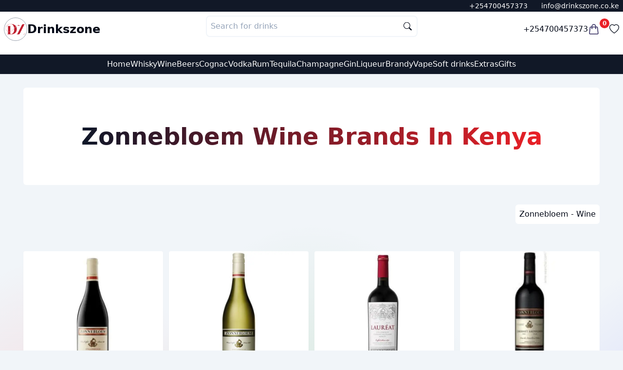

--- FILE ---
content_type: text/html; charset=utf-8
request_url: https://drinkszone.co.ke/brand/zonnebloem
body_size: 32462
content:
<!DOCTYPE html><html lang="en"><head><meta charSet="utf-8"/><meta name="viewport" content="width=device-width, initial-scale=1"/><script type="application/ld+json">{"@context":"https://schema.org/","@type":"Product","name":"Zonnebloem Shiraz Mousseux Viognier  750 ml","image":["https://ik.imagekit.io/drinkszone/products/Zonnebloem-Shiraz-Mousseux-Viognier-.webp"],"url":"https://drinkszone.co.ke/product/zonnebloem-shiraz-mousseux-viognier-?options=644a90bb8cb48830c3eba15f","description":"Zonnebloem Shiraz Mousseux Viognier  750 ml","sku":"644a90bb8cb48830c3eba15f","mpn":"644a90bb8cb48830c3eba15f","shippingDetails":{"@type":"OfferShippingDetails","shippingRate":{"@type":"MonetaryAmount","value":"0","currency":"KES"},"shippingDestination":{"@type":"DefinedRegion","addressCountry":"KE"},"deliveryTime":{"@type":"ShippingDeliveryTime","handlingTime":{"@type":"QuantitativeValue","minValue":"0","maxValue":"1"},"transitTime":{"@type":"QuantitativeValue","minValue":"0","maxValue":"1"}}},"offers":{"@type":"Offer","priceCurrency":"KES","price":3200,"priceValidUntil":"2026-11-01","availability":"http://schema.org/InStock","url":"https://drinkszone.co.ke/product/zonnebloem-shiraz-mousseux-viognier-","seller":{"@type":"Organization","name":"Drinkszone","url":"https://drinkszone.co.ke"},"shippingDetails":{"@type":"OfferShippingDetails","shippingRate":{"@type":"MonetaryAmount","value":"0","currency":"KES"},"shippingDestination":{"@type":"DefinedRegion","addressCountry":"KE"},"deliveryTime":{"@type":"ShippingDeliveryTime","handlingTime":{"@type":"QuantitativeValue","minValue":0,"maxValue":1,"unitCode":"DAY"},"transitTime":{"@type":"QuantitativeValue","minValue":0,"maxValue":1,"unitCode":"DAY"}}},"hasMerchantReturnPolicy":{"@type":"MerchantReturnPolicy","applicableCountry":"KE","returnPolicyCategory":"https://schema.org/MerchantReturnFiniteReturnWindow","merchantReturnDays":1,"returnMethod":"https://schema.org/ReturnInStore","returnFees":"https://schema.org/FreeReturn"},"checkoutPageURLTemplate":"https://drinkszone.co.ke/buy-now?url=zonnebloem-shiraz-mousseux-viognier-&option=644a90bb8cb48830c3eba15f"},"brand":{"@type":"Brand","name":"Zonnebloem"}}</script><script type="application/ld+json">{"@context":"https://schema.org/","@type":"Product","name":"Zonnebloem Sauvignon Blanc 750 ml","image":["https://ik.imagekit.io/drinkszone/products/Zonnebloem-Sauvignon-Blanc.webp"],"url":"https://drinkszone.co.ke/product/zonnebloem-sauvignon-blanc?options=644a8fee8cb48830c3eba15b","description":"Zonnebloem Sauvignon Blanc 750 ml","sku":"644a8fee8cb48830c3eba15b","mpn":"644a8fee8cb48830c3eba15b","shippingDetails":{"@type":"OfferShippingDetails","shippingRate":{"@type":"MonetaryAmount","value":"0","currency":"KES"},"shippingDestination":{"@type":"DefinedRegion","addressCountry":"KE"},"deliveryTime":{"@type":"ShippingDeliveryTime","handlingTime":{"@type":"QuantitativeValue","minValue":"0","maxValue":"1"},"transitTime":{"@type":"QuantitativeValue","minValue":"0","maxValue":"1"}}},"offers":{"@type":"Offer","priceCurrency":"KES","price":3200,"priceValidUntil":"2026-11-01","availability":"http://schema.org/InStock","url":"https://drinkszone.co.ke/product/zonnebloem-sauvignon-blanc","seller":{"@type":"Organization","name":"Drinkszone","url":"https://drinkszone.co.ke"},"shippingDetails":{"@type":"OfferShippingDetails","shippingRate":{"@type":"MonetaryAmount","value":"0","currency":"KES"},"shippingDestination":{"@type":"DefinedRegion","addressCountry":"KE"},"deliveryTime":{"@type":"ShippingDeliveryTime","handlingTime":{"@type":"QuantitativeValue","minValue":0,"maxValue":1,"unitCode":"DAY"},"transitTime":{"@type":"QuantitativeValue","minValue":0,"maxValue":1,"unitCode":"DAY"}}},"hasMerchantReturnPolicy":{"@type":"MerchantReturnPolicy","applicableCountry":"KE","returnPolicyCategory":"https://schema.org/MerchantReturnFiniteReturnWindow","merchantReturnDays":1,"returnMethod":"https://schema.org/ReturnInStore","returnFees":"https://schema.org/FreeReturn"},"checkoutPageURLTemplate":"https://drinkszone.co.ke/buy-now?url=zonnebloem-sauvignon-blanc&option=644a8fee8cb48830c3eba15b"},"brand":{"@type":"Brand","name":"Zonnebloem"}}</script><script type="application/ld+json">{"@context":"https://schema.org/","@type":"Product","name":"Zonnebloem Laureat  750 ml","image":["https://ik.imagekit.io/drinkszone/products/Zonnebloem-Laureat-.webp"],"url":"https://drinkszone.co.ke/product/zonnebloem-laureat-?options=6041cfcaada4fd7c90a27bfb","description":"Zonnebloem Laureat  750 ml","sku":"6041cfcaada4fd7c90a27bfb","mpn":"6041cfcaada4fd7c90a27bfb","shippingDetails":{"@type":"OfferShippingDetails","shippingRate":{"@type":"MonetaryAmount","value":"0","currency":"KES"},"shippingDestination":{"@type":"DefinedRegion","addressCountry":"KE"},"deliveryTime":{"@type":"ShippingDeliveryTime","handlingTime":{"@type":"QuantitativeValue","minValue":"0","maxValue":"1"},"transitTime":{"@type":"QuantitativeValue","minValue":"0","maxValue":"1"}}},"offers":{"@type":"Offer","priceCurrency":"KES","price":3950,"priceValidUntil":"2026-11-01","availability":"http://schema.org/InStock","url":"https://drinkszone.co.ke/product/zonnebloem-laureat-","seller":{"@type":"Organization","name":"Drinkszone","url":"https://drinkszone.co.ke"},"shippingDetails":{"@type":"OfferShippingDetails","shippingRate":{"@type":"MonetaryAmount","value":"0","currency":"KES"},"shippingDestination":{"@type":"DefinedRegion","addressCountry":"KE"},"deliveryTime":{"@type":"ShippingDeliveryTime","handlingTime":{"@type":"QuantitativeValue","minValue":0,"maxValue":1,"unitCode":"DAY"},"transitTime":{"@type":"QuantitativeValue","minValue":0,"maxValue":1,"unitCode":"DAY"}}},"hasMerchantReturnPolicy":{"@type":"MerchantReturnPolicy","applicableCountry":"KE","returnPolicyCategory":"https://schema.org/MerchantReturnFiniteReturnWindow","merchantReturnDays":1,"returnMethod":"https://schema.org/ReturnInStore","returnFees":"https://schema.org/FreeReturn"},"checkoutPageURLTemplate":"https://drinkszone.co.ke/buy-now?url=zonnebloem-laureat-&option=6041cfcaada4fd7c90a27bfb"},"brand":{"@type":"Brand","name":"Zonnebloem"}}</script><script type="application/ld+json">{"@context":"https://schema.org/","@type":"Product","name":"Zonnebloem Cabernet Sauvignon 750 ml","image":["https://ik.imagekit.io/drinkszone/products/Zonnebloem-Cabernet-Sauvignon.webp"],"url":"https://drinkszone.co.ke/product/zonnebloem-cabernet-sauvignon?options=644a8f8d8cb48830c3eba159","description":"Zonnebloem Cabernet Sauvignon 750 ml","sku":"644a8f8d8cb48830c3eba159","mpn":"644a8f8d8cb48830c3eba159","shippingDetails":{"@type":"OfferShippingDetails","shippingRate":{"@type":"MonetaryAmount","value":"0","currency":"KES"},"shippingDestination":{"@type":"DefinedRegion","addressCountry":"KE"},"deliveryTime":{"@type":"ShippingDeliveryTime","handlingTime":{"@type":"QuantitativeValue","minValue":"0","maxValue":"1"},"transitTime":{"@type":"QuantitativeValue","minValue":"0","maxValue":"1"}}},"offers":{"@type":"Offer","priceCurrency":"KES","price":3200,"priceValidUntil":"2026-11-01","availability":"http://schema.org/InStock","url":"https://drinkszone.co.ke/product/zonnebloem-cabernet-sauvignon","seller":{"@type":"Organization","name":"Drinkszone","url":"https://drinkszone.co.ke"},"shippingDetails":{"@type":"OfferShippingDetails","shippingRate":{"@type":"MonetaryAmount","value":"0","currency":"KES"},"shippingDestination":{"@type":"DefinedRegion","addressCountry":"KE"},"deliveryTime":{"@type":"ShippingDeliveryTime","handlingTime":{"@type":"QuantitativeValue","minValue":0,"maxValue":1,"unitCode":"DAY"},"transitTime":{"@type":"QuantitativeValue","minValue":0,"maxValue":1,"unitCode":"DAY"}}},"hasMerchantReturnPolicy":{"@type":"MerchantReturnPolicy","applicableCountry":"KE","returnPolicyCategory":"https://schema.org/MerchantReturnFiniteReturnWindow","merchantReturnDays":1,"returnMethod":"https://schema.org/ReturnInStore","returnFees":"https://schema.org/FreeReturn"},"checkoutPageURLTemplate":"https://drinkszone.co.ke/buy-now?url=zonnebloem-cabernet-sauvignon&option=644a8f8d8cb48830c3eba159"},"brand":{"@type":"Brand","name":"Zonnebloem"}}</script><script type="application/ld+json">{"@context":"https://schema.org/","@type":"Product","name":" Zonnebloem Chardonnay 750 ml","image":["https://ik.imagekit.io/drinkszone/products/-Zonnebloem-Chardonnay.webp"],"url":"https://drinkszone.co.ke/product/-zonnebloem-chardonnay?options=644a8f0c8cb48830c3eba157","description":" Zonnebloem Chardonnay 750 ml","sku":"644a8f0c8cb48830c3eba157","mpn":"644a8f0c8cb48830c3eba157","shippingDetails":{"@type":"OfferShippingDetails","shippingRate":{"@type":"MonetaryAmount","value":"0","currency":"KES"},"shippingDestination":{"@type":"DefinedRegion","addressCountry":"KE"},"deliveryTime":{"@type":"ShippingDeliveryTime","handlingTime":{"@type":"QuantitativeValue","minValue":"0","maxValue":"1"},"transitTime":{"@type":"QuantitativeValue","minValue":"0","maxValue":"1"}}},"offers":{"@type":"Offer","priceCurrency":"KES","price":3200,"priceValidUntil":"2026-11-01","availability":"http://schema.org/InStock","url":"https://drinkszone.co.ke/product/-zonnebloem-chardonnay","seller":{"@type":"Organization","name":"Drinkszone","url":"https://drinkszone.co.ke"},"shippingDetails":{"@type":"OfferShippingDetails","shippingRate":{"@type":"MonetaryAmount","value":"0","currency":"KES"},"shippingDestination":{"@type":"DefinedRegion","addressCountry":"KE"},"deliveryTime":{"@type":"ShippingDeliveryTime","handlingTime":{"@type":"QuantitativeValue","minValue":0,"maxValue":1,"unitCode":"DAY"},"transitTime":{"@type":"QuantitativeValue","minValue":0,"maxValue":1,"unitCode":"DAY"}}},"hasMerchantReturnPolicy":{"@type":"MerchantReturnPolicy","applicableCountry":"KE","returnPolicyCategory":"https://schema.org/MerchantReturnFiniteReturnWindow","merchantReturnDays":1,"returnMethod":"https://schema.org/ReturnInStore","returnFees":"https://schema.org/FreeReturn"},"checkoutPageURLTemplate":"https://drinkszone.co.ke/buy-now?url=-zonnebloem-chardonnay&option=644a8f0c8cb48830c3eba157"},"brand":{"@type":"Brand","name":"Zonnebloem"}}</script><script type="application/ld+json">{"@context":"https://schema.org/","@type":"Product","name":"Zonnebloem Blanc de Blanc  750 ml","image":["https://ik.imagekit.io/drinkszone/products/Zonnebloem-Blanc-de-Blanc-.webp"],"url":"https://drinkszone.co.ke/product/zonnebloem-blanc-de-blanc-?options=644a8f3c8cb48830c3eba158","description":"Zonnebloem Blanc de Blanc  750 ml","sku":"644a8f3c8cb48830c3eba158","mpn":"644a8f3c8cb48830c3eba158","shippingDetails":{"@type":"OfferShippingDetails","shippingRate":{"@type":"MonetaryAmount","value":"0","currency":"KES"},"shippingDestination":{"@type":"DefinedRegion","addressCountry":"KE"},"deliveryTime":{"@type":"ShippingDeliveryTime","handlingTime":{"@type":"QuantitativeValue","minValue":"0","maxValue":"1"},"transitTime":{"@type":"QuantitativeValue","minValue":"0","maxValue":"1"}}},"offers":{"@type":"Offer","priceCurrency":"KES","price":3200,"priceValidUntil":"2026-11-01","availability":"http://schema.org/InStock","url":"https://drinkszone.co.ke/product/zonnebloem-blanc-de-blanc-","seller":{"@type":"Organization","name":"Drinkszone","url":"https://drinkszone.co.ke"},"shippingDetails":{"@type":"OfferShippingDetails","shippingRate":{"@type":"MonetaryAmount","value":"0","currency":"KES"},"shippingDestination":{"@type":"DefinedRegion","addressCountry":"KE"},"deliveryTime":{"@type":"ShippingDeliveryTime","handlingTime":{"@type":"QuantitativeValue","minValue":0,"maxValue":1,"unitCode":"DAY"},"transitTime":{"@type":"QuantitativeValue","minValue":0,"maxValue":1,"unitCode":"DAY"}}},"hasMerchantReturnPolicy":{"@type":"MerchantReturnPolicy","applicableCountry":"KE","returnPolicyCategory":"https://schema.org/MerchantReturnFiniteReturnWindow","merchantReturnDays":1,"returnMethod":"https://schema.org/ReturnInStore","returnFees":"https://schema.org/FreeReturn"},"checkoutPageURLTemplate":"https://drinkszone.co.ke/buy-now?url=zonnebloem-blanc-de-blanc-&option=644a8f3c8cb48830c3eba158"},"brand":{"@type":"Brand","name":"Zonnebloem"}}</script><script type="application/ld+json">{"@context":"https://schema.org/","@type":"Product","name":"Zonnebloem Noir de Noir 750 ml","image":["https://ik.imagekit.io/drinkszone/products/Zonnebloem-Noir-de-Noir.webp"],"url":"https://drinkszone.co.ke/product/zonnebloem-noir-de-noir?options=644a901f8cb48830c3eba15c","description":"Zonnebloem Noir de Noir 750 ml","sku":"644a901f8cb48830c3eba15c","mpn":"644a901f8cb48830c3eba15c","shippingDetails":{"@type":"OfferShippingDetails","shippingRate":{"@type":"MonetaryAmount","value":"0","currency":"KES"},"shippingDestination":{"@type":"DefinedRegion","addressCountry":"KE"},"deliveryTime":{"@type":"ShippingDeliveryTime","handlingTime":{"@type":"QuantitativeValue","minValue":"0","maxValue":"1"},"transitTime":{"@type":"QuantitativeValue","minValue":"0","maxValue":"1"}}},"offers":{"@type":"Offer","priceCurrency":"KES","price":3200,"priceValidUntil":"2026-11-01","availability":"http://schema.org/InStock","url":"https://drinkszone.co.ke/product/zonnebloem-noir-de-noir","seller":{"@type":"Organization","name":"Drinkszone","url":"https://drinkszone.co.ke"},"shippingDetails":{"@type":"OfferShippingDetails","shippingRate":{"@type":"MonetaryAmount","value":"0","currency":"KES"},"shippingDestination":{"@type":"DefinedRegion","addressCountry":"KE"},"deliveryTime":{"@type":"ShippingDeliveryTime","handlingTime":{"@type":"QuantitativeValue","minValue":0,"maxValue":1,"unitCode":"DAY"},"transitTime":{"@type":"QuantitativeValue","minValue":0,"maxValue":1,"unitCode":"DAY"}}},"hasMerchantReturnPolicy":{"@type":"MerchantReturnPolicy","applicableCountry":"KE","returnPolicyCategory":"https://schema.org/MerchantReturnFiniteReturnWindow","merchantReturnDays":1,"returnMethod":"https://schema.org/ReturnInStore","returnFees":"https://schema.org/FreeReturn"},"checkoutPageURLTemplate":"https://drinkszone.co.ke/buy-now?url=zonnebloem-noir-de-noir&option=644a901f8cb48830c3eba15c"},"brand":{"@type":"Brand","name":"Zonnebloem"}}</script><script type="application/ld+json">{"@context":"https://schema.org/","@type":"Product","name":"Zonnebloem Shiraz 750 ml","image":["https://ik.imagekit.io/drinkszone/products/Zonnebloem-Shiraz.webp"],"url":"https://drinkszone.co.ke/product/zonnebloem-shiraz?options=644a908e8cb48830c3eba15e","description":"Zonnebloem Shiraz 750 ml","sku":"644a908e8cb48830c3eba15e","mpn":"644a908e8cb48830c3eba15e","shippingDetails":{"@type":"OfferShippingDetails","shippingRate":{"@type":"MonetaryAmount","value":"0","currency":"KES"},"shippingDestination":{"@type":"DefinedRegion","addressCountry":"KE"},"deliveryTime":{"@type":"ShippingDeliveryTime","handlingTime":{"@type":"QuantitativeValue","minValue":"0","maxValue":"1"},"transitTime":{"@type":"QuantitativeValue","minValue":"0","maxValue":"1"}}},"offers":{"@type":"Offer","priceCurrency":"KES","price":3200,"priceValidUntil":"2026-11-01","availability":"http://schema.org/InStock","url":"https://drinkszone.co.ke/product/zonnebloem-shiraz","seller":{"@type":"Organization","name":"Drinkszone","url":"https://drinkszone.co.ke"},"shippingDetails":{"@type":"OfferShippingDetails","shippingRate":{"@type":"MonetaryAmount","value":"0","currency":"KES"},"shippingDestination":{"@type":"DefinedRegion","addressCountry":"KE"},"deliveryTime":{"@type":"ShippingDeliveryTime","handlingTime":{"@type":"QuantitativeValue","minValue":0,"maxValue":1,"unitCode":"DAY"},"transitTime":{"@type":"QuantitativeValue","minValue":0,"maxValue":1,"unitCode":"DAY"}}},"hasMerchantReturnPolicy":{"@type":"MerchantReturnPolicy","applicableCountry":"KE","returnPolicyCategory":"https://schema.org/MerchantReturnFiniteReturnWindow","merchantReturnDays":1,"returnMethod":"https://schema.org/ReturnInStore","returnFees":"https://schema.org/FreeReturn"},"checkoutPageURLTemplate":"https://drinkszone.co.ke/buy-now?url=zonnebloem-shiraz&option=644a908e8cb48830c3eba15e"},"brand":{"@type":"Brand","name":"Zonnebloem"}}</script><script type="application/ld+json">{"@context":"https://schema.org/","@type":"Product","name":"Zonnebloem Merlot 750 ml","image":["https://ik.imagekit.io/drinkszone/products/Zonnebloem-Merlot.webp"],"url":"https://drinkszone.co.ke/product/zonnebloem-merlot?options=644a8fc08cb48830c3eba15a","description":"Zonnebloem Merlot 750 ml","sku":"644a8fc08cb48830c3eba15a","mpn":"644a8fc08cb48830c3eba15a","shippingDetails":{"@type":"OfferShippingDetails","shippingRate":{"@type":"MonetaryAmount","value":"0","currency":"KES"},"shippingDestination":{"@type":"DefinedRegion","addressCountry":"KE"},"deliveryTime":{"@type":"ShippingDeliveryTime","handlingTime":{"@type":"QuantitativeValue","minValue":"0","maxValue":"1"},"transitTime":{"@type":"QuantitativeValue","minValue":"0","maxValue":"1"}}},"offers":{"@type":"Offer","priceCurrency":"KES","price":3200,"priceValidUntil":"2026-11-01","availability":"http://schema.org/InStock","url":"https://drinkszone.co.ke/product/zonnebloem-merlot","seller":{"@type":"Organization","name":"Drinkszone","url":"https://drinkszone.co.ke"},"shippingDetails":{"@type":"OfferShippingDetails","shippingRate":{"@type":"MonetaryAmount","value":"0","currency":"KES"},"shippingDestination":{"@type":"DefinedRegion","addressCountry":"KE"},"deliveryTime":{"@type":"ShippingDeliveryTime","handlingTime":{"@type":"QuantitativeValue","minValue":0,"maxValue":1,"unitCode":"DAY"},"transitTime":{"@type":"QuantitativeValue","minValue":0,"maxValue":1,"unitCode":"DAY"}}},"hasMerchantReturnPolicy":{"@type":"MerchantReturnPolicy","applicableCountry":"KE","returnPolicyCategory":"https://schema.org/MerchantReturnFiniteReturnWindow","merchantReturnDays":1,"returnMethod":"https://schema.org/ReturnInStore","returnFees":"https://schema.org/FreeReturn"},"checkoutPageURLTemplate":"https://drinkszone.co.ke/buy-now?url=zonnebloem-merlot&option=644a8fc08cb48830c3eba15a"},"brand":{"@type":"Brand","name":"Zonnebloem"}}</script><script type="application/ld+json">{"@context":"https://schema.org/","@type":"Product","name":"Zonnebloem Pinotage 750 ml","image":["https://ik.imagekit.io/drinkszone/products/Zonnebloem-Pinotage.webp"],"url":"https://drinkszone.co.ke/product/zonnebloem-pinotage?options=644a90528cb48830c3eba15d","description":"Zonnebloem Pinotage 750 ml","sku":"644a90528cb48830c3eba15d","mpn":"644a90528cb48830c3eba15d","shippingDetails":{"@type":"OfferShippingDetails","shippingRate":{"@type":"MonetaryAmount","value":"0","currency":"KES"},"shippingDestination":{"@type":"DefinedRegion","addressCountry":"KE"},"deliveryTime":{"@type":"ShippingDeliveryTime","handlingTime":{"@type":"QuantitativeValue","minValue":"0","maxValue":"1"},"transitTime":{"@type":"QuantitativeValue","minValue":"0","maxValue":"1"}}},"offers":{"@type":"Offer","priceCurrency":"KES","price":3200,"priceValidUntil":"2026-11-01","availability":"http://schema.org/InStock","url":"https://drinkszone.co.ke/product/zonnebloem-pinotage","seller":{"@type":"Organization","name":"Drinkszone","url":"https://drinkszone.co.ke"},"shippingDetails":{"@type":"OfferShippingDetails","shippingRate":{"@type":"MonetaryAmount","value":"0","currency":"KES"},"shippingDestination":{"@type":"DefinedRegion","addressCountry":"KE"},"deliveryTime":{"@type":"ShippingDeliveryTime","handlingTime":{"@type":"QuantitativeValue","minValue":0,"maxValue":1,"unitCode":"DAY"},"transitTime":{"@type":"QuantitativeValue","minValue":0,"maxValue":1,"unitCode":"DAY"}}},"hasMerchantReturnPolicy":{"@type":"MerchantReturnPolicy","applicableCountry":"KE","returnPolicyCategory":"https://schema.org/MerchantReturnFiniteReturnWindow","merchantReturnDays":1,"returnMethod":"https://schema.org/ReturnInStore","returnFees":"https://schema.org/FreeReturn"},"checkoutPageURLTemplate":"https://drinkszone.co.ke/buy-now?url=zonnebloem-pinotage&option=644a90528cb48830c3eba15d"},"brand":{"@type":"Brand","name":"Zonnebloem"}}</script><title>Zonnebloem wine brands in Kenya</title><meta name="description" content="Zonnebloem wine, order online at discounted wine prices in Kenya"/><meta property="image" content="https://drinkszone.co.ke/images/share_website_banner.png"/><meta property="twitter:image" content="https://drinkszone.co.ke/images/share_website_banner.png"/><meta property="twitter:card" content="summary_large_image"/><meta property="twitter:creator" content="@drinkszoneke"/><meta property="twitter:site" content="drinkszone.co.keundefined"/><meta property="twitter:title" content="Zonnebloem wine brands in Kenya"/><meta property="twitter:description" content="Zonnebloem wine, order online at discounted wine prices in Kenya"/><meta property="og:title" content="Zonnebloem wine brands in Kenya"/><meta property="og:description" content="Zonnebloem wine, order online at discounted wine prices in Kenya"/><meta property="og:image" content="https://drinkszone.co.ke/images/share_website_banner.png"/><meta property="og:type" content="website"/><link rel="stylesheet" href="/assets/root-C0C0eSzZ.css"/><link rel="stylesheet" href="/assets/gradient-BqLr7ENP.css"/><script>
          (function() {
            var theme = localStorage.getItem("theme");
            if (theme) {
              document.documentElement.setAttribute("data-theme", theme);
            } else {
			  document.documentElement.setAttribute("data-theme", "light");
			 }
          })();
        </script></head><body class="h-full"><div class="fixed z-50 top-0 left-0 right-0 hidden"><div class="h-0.5 w-full bg-muted overflow-hidden"><div class="animate-progress w-full h-full bg-gradient-to-tr from-red-500 to-pink-500 origin-left-right"></div></div></div><div class="flex gap-2 flex-col justify-between h-full min-h-screen  "><nav class="bg-nav sticky w-full shadow-sm top-0 z-30"><div class=" bg-gray-900 w-full flex flex-row justify-end text-white px-2 py-px text-xs sm:text-sm "><div class="space-x-6 py-px"><span> <a href="tel:+254700457373"> <!-- -->+254700457373</a> </span><span> <a href="mailto:info@drinkszone.co.ke" rel="noreferrer">info@drinkszone.co.ke</a> </span></div></div><section class="p-2 container mx-auto flex flex-col gap-2"><div class="flex justify-between h-14"><div class="flex items-center gap-4"><a class=" " href="/"><img alt="Drinkszone logo" src="/logo.png" class=" aspect-square w-12 max-w-12 border p-[2px]  border-gray-400   object-contain rounded-full"/></a><a class=" whitespace-nowrap hidden md:inline-block  font-bold text-2xl" href="/">Drinkszone</a></div><div class="hidden w-full md:block flex-grow"><form method="get" action="/api/products/search"><div class="w-full sm:w-1/2 mx-auto z-50 relative isolate  "><label class="flex flex-row "><input type="text" placeholder="Search for drinks" autoComplete="off" name="q" class="border-2  bg-card border-muted  placeholder:text-muted-foreground z-30 rounded-lg relative w-full p-2 outline-none text-card-foreground search-box"/><div class="pointer-events-none z-40 transform -translate-y-1/2 right-3 absolute top-1/2  opacity-100 text-sm  "><svg xmlns="http://www.w3.org/2000/svg" style="width:17px" fill="currentColor" class="bi bi-search" viewBox="0 0 16 16"><title>Search icon</title><path d="M11.742 10.344a6.5 6.5 0 1 0-1.397 1.398h-.001c.03.04.062.078.098.115l3.85 3.85a1 1 0 0 0 1.415-1.414l-3.85-3.85a1.007 1.007 0 0 0-.115-.1zM12 6.5a5.5 5.5 0 1 1-11 0 5.5 5.5 0 0 1 11 0z"></path></svg></div></label></div></form></div><div class="flex items-center gap-5"><a class=" font-medium hidden md:inline-block " href="tel:+254700457373"> <!-- -->+254700457373<!-- --> </a><button type="button"><a class="flex" href="/checkout/cart"><span class="relative  flex flex-row text-secondary-1"><svg xmlns="http://www.w3.org/2000/svg" fill="none" viewBox="0 0 24 24" stroke-width="1.5" stroke="currentColor" class="w-6 h-6"><title>Filled basket icon</title><path stroke-linecap="round" stroke-linejoin="round" d="M15.75 10.5V6a3.75 3.75 0 1 0-7.5 0v4.5m11.356-1.993 1.263 12c.07.665-.45 1.243-1.119 1.243H4.25a1.125 1.125 0 0 1-1.12-1.243l1.264-12A1.125 1.125 0 0 1 5.513 7.5h12.974c.576 0 1.059.435 1.119 1.007ZM8.625 10.5a.375.375 0 1 1-.75 0 .375.375 0 0 1 .75 0Zm7.5 0a.375.375 0 1 1-.75 0 .375.375 0 0 1 .75 0Z"></path></svg><span class=" bg-primary-color top-0 right-0 w-5 h-5  inline-flex items-center justify-center text-xs font-bold leading-none text-white transform  -translate-y-1/2 bg-primary rounded-full">0</span></span></a></button><a href="/favorites"><svg xmlns="http://www.w3.org/2000/svg" fill="currentColor" class="w-5 h-5" viewBox="0 0 16 16"><title>Favorite</title><path d="m8 2.748-.717-.737C5.6.281 2.514.878 1.4 3.053c-.523 1.023-.641 2.5.314 4.385.92 1.815 2.834 3.989 6.286 6.357 3.452-2.368 5.365-4.542 6.286-6.357.955-1.886.838-3.362.314-4.385C13.486.878 10.4.28 8.717 2.01zM8 15C-7.333 4.868 3.279-3.04 7.824 1.143q.09.083.176.171a3 3 0 0 1 .176-.17C12.72-3.042 23.333 4.867 8 15"></path></svg></a></div></div><div class="flex items-center gap-2 justify-end py-2"><div class="flex md:hidden w-min "><div class="relative"><div id="" class="hamburger-menu border border-muted bg-card p-2 rounded-sm "><input class="hidden" id="menu__toggle" type="checkbox"/><label class="menu__btn" for="menu__toggle"><span></span></label></div><dialog class="z-40 bg-slate-200/75 text-slate-900"><div class="h-[100dvh] p-3"><div class="flex justify-between mb-3 py-4"><span></span><div class="cursor-pointer py-1"><svg xmlns="http://www.w3.org/2000/svg" fill="currentColor" class="aspect-square w-7 h-7" viewBox="0 0 16 16"><title>&#x27;&#x27;</title><path d="M2.146 2.854a.5.5 0 1 1 .708-.708L8 7.293l5.146-5.147a.5.5 0 0 1 .708.708L8.707 8l5.147 5.146a.5.5 0 0 1-.708.708L8 8.707l-5.146 5.147a.5.5 0 0 1-.708-.708L7.293 8z"></path></svg></div></div><div class="flex flex-row gap-6 items-center"><ul class="flex flex-col gap-6"><a class="font-semibold text-base" href="/"><span> <!-- -->Home<!-- --> </span></a><a class="font-semibold text-base" href="/whisky"><span> <!-- -->Whisky<!-- --> </span></a><a class="font-semibold text-base" href="/wine"><span> <!-- -->Wine<!-- --> </span></a><a class="font-semibold text-base" href="/beers"><span> <!-- -->Beers<!-- --> </span></a><a class="font-semibold text-base" href="/cognac"><span> <!-- -->Cognac<!-- --> </span></a><a class="font-semibold text-base" href="/vodka"><span> <!-- -->Vodka<!-- --> </span></a><a class="font-semibold text-base" href="/rum"><span> <!-- -->Rum<!-- --> </span></a><a class="font-semibold text-base" href="/tequila"><span> <!-- -->Tequila<!-- --> </span></a><a class="font-semibold text-base" href="/champagne"><span> <!-- -->Champagne<!-- --> </span></a><a class="font-semibold text-base" href="/gin"><span> <!-- -->Gin<!-- --> </span></a><a class="font-semibold text-base" href="/liqueur"><span> <!-- -->Liqueur<!-- --> </span></a><a class="font-semibold text-base" href="/brandy"><span> <!-- -->Brandy<!-- --> </span></a><a class="font-semibold text-base" href="/vape"><span> <!-- -->Vape<!-- --> </span></a><a class="font-semibold text-base" href="/soft-drinks"><span> <!-- -->Soft drinks<!-- --> </span></a><a class="font-semibold text-base" href="/extras"><span> <!-- -->Extras<!-- --> </span></a><a class="font-semibold text-base" href="/gifts"><span> <!-- -->Gifts<!-- --> </span></a></ul></div></div></dialog></div></div><div class="md:hidden w-full flex-grow"><form method="get" action="/api/products/search"><div class="w-full sm:w-1/2 mx-auto z-50 relative isolate  "><label class="flex flex-row "><input type="text" placeholder="Search for drinks" autoComplete="off" name="q" class="border-2  bg-card border-muted  placeholder:text-muted-foreground z-30 rounded-lg relative w-full p-2 outline-none text-card-foreground search-box"/><div class="pointer-events-none z-40 transform -translate-y-1/2 right-3 absolute top-1/2  opacity-100 text-sm  "><svg xmlns="http://www.w3.org/2000/svg" style="width:17px" fill="currentColor" class="bi bi-search" viewBox="0 0 16 16"><title>Search icon</title><path d="M11.742 10.344a6.5 6.5 0 1 0-1.397 1.398h-.001c.03.04.062.078.098.115l3.85 3.85a1 1 0 0 0 1.415-1.414l-3.85-3.85a1.007 1.007 0 0 0-.115-.1zM12 6.5a5.5 5.5 0 1 1-11 0 5.5 5.5 0 0 1 11 0z"></path></svg></div></label></div></form></div></div></section><section class="w-full bg-gray-900 text-white"><ul class="hidden md:flex gap-6 justify-center container mx-auto p-2"><li><a href="/">Home</a></li><li><a href="/whisky">Whisky</a></li><li><a href="/wine">Wine</a></li><li><a href="/beers">Beers</a></li><li><a href="/cognac">Cognac</a></li><li><a href="/vodka">Vodka</a></li><li><a href="/rum">Rum</a></li><li><a href="/tequila">Tequila</a></li><li><a href="/champagne">Champagne</a></li><li><a href="/gin">Gin</a></li><li><a href="/liqueur">Liqueur</a></li><li><a href="/brandy">Brandy</a></li><li><a href="/vape">Vape</a></li><li><a href="/soft-drinks">Soft drinks</a></li><li><a href="/extras">Extras</a></li><li><a href="/gifts">Gifts</a></li></ul></section></nav><div class="flex  sm:container mx-auto  flex-1  "><main class="h-full w-full p-1 "><div class="p-3 mb-12"><div class="bg-card flex  text-center items-center justify-center p-4 rounded-md min-h-[200px] mt-3"><h1 class="font-black  text-3xl sm:text-5xl capitalize py-3 text-transparent bg-clip-text bg-gradient-to-r from-primary to-primary-color
                "> <!-- -->Zonnebloem wine brands in Kenya<!-- --> </h1></div><section class="flex justify-end my-4 py-6 w-full"><ul class="flex justify-around flex-wrap gap-6"><li class="bg-card rounded-md  p-2"><a href="/brand/zonnebloem/wine">Zonnebloem - Wine</a></li></ul></section><section class="my-8"><ul class="grid grid-cols-2 md:grid-cols-3 lg:grid-cols-4 2xl:grid-cols-5 gap-3 gap-y-8"><div class="hidden"> </div><div class="hidden"> </div><li class="bg-card rounded-sm shadow-sm flex flex-col w-full"><div class=" flex justify-center items-center w-full h-full"><a href="/product/zonnebloem-shiraz-mousseux-viognier-"><img src="https://ik.imagekit.io/drinkszone/products/Zonnebloem-Shiraz-Mousseux-Viognier-.webp" alt="Zonnebloem Shiraz Mousseux Viognier " class=" overflow-hidden max-h-[260px] object-contain rounded-t-sm" width="500" height="500" loading="lazy"/></a></div><div class="px-1 sm:px-2 overflow-hidden flex flex-col gap-2 py-2 w-full"><div class="flex min-h-4 text-sm  divide-x-2  truncate"><div class="px-1 text-muted-foreground"> <!-- -->750 ml<!-- --> </div></div><div class="block truncate 	"><a title="Zonnebloem Shiraz Mousseux Viognier " href="/product/zonnebloem-shiraz-mousseux-viognier-">Zonnebloem Shiraz Mousseux Viognier </a></div><div>KES 3,200</div><div class="flex mt-2 px-1 justify-between"><button type="button" class="w-min"><svg xmlns="http://www.w3.org/2000/svg" fill="currentColor" class="aspect-square w-5" viewBox="0 0 16 16"><title>Solid add to cart icon</title><path d="M.5 1a.5.5 0 0 0 0 1h1.11l.401 1.607 1.498 7.985A.5.5 0 0 0 4 12h1a2 2 0 1 0 0 4 2 2 0 0 0 0-4h7a2 2 0 1 0 0 4 2 2 0 0 0 0-4h1a.5.5 0 0 0 .491-.408l1.5-8A.5.5 0 0 0 14.5 3H2.89l-.405-1.621A.5.5 0 0 0 2 1zM6 14a1 1 0 1 1-2 0 1 1 0 0 1 2 0m7 0a1 1 0 1 1-2 0 1 1 0 0 1 2 0M9 5.5V7h1.5a.5.5 0 0 1 0 1H9v1.5a.5.5 0 0 1-1 0V8H6.5a.5.5 0 0 1 0-1H8V5.5a.5.5 0 0 1 1 0"></path></svg></button><button type="button" class="text-primary-color"><svg xmlns="http://www.w3.org/2000/svg" fill="currentColor" class="w-5 aspect-square" viewBox="0 0 16 16"><title>Favorite</title><path d="m8 2.748-.717-.737C5.6.281 2.514.878 1.4 3.053c-.523 1.023-.641 2.5.314 4.385.92 1.815 2.834 3.989 6.286 6.357 3.452-2.368 5.365-4.542 6.286-6.357.955-1.886.838-3.362.314-4.385C13.486.878 10.4.28 8.717 2.01zM8 15C-7.333 4.868 3.279-3.04 7.824 1.143q.09.083.176.171a3 3 0 0 1 .176-.17C12.72-3.042 23.333 4.867 8 15"></path></svg></button><button type="button"><svg xmlns="http://www.w3.org/2000/svg" fill="currentColor" class="w-5 aspect-square" viewBox="0 0 16 16"><title>Whatsapp icon</title><path d="M13.601 2.326A7.85 7.85 0 0 0 7.994 0C3.627 0 .068 3.558.064 7.926c0 1.399.366 2.76 1.057 3.965L0 16l4.204-1.102a7.9 7.9 0 0 0 3.79.965h.004c4.368 0 7.926-3.558 7.93-7.93A7.9 7.9 0 0 0 13.6 2.326zM7.994 14.521a6.6 6.6 0 0 1-3.356-.92l-.24-.144-2.494.654.666-2.433-.156-.251a6.56 6.56 0 0 1-1.007-3.505c0-3.626 2.957-6.584 6.591-6.584a6.56 6.56 0 0 1 4.66 1.931 6.56 6.56 0 0 1 1.928 4.66c-.004 3.639-2.961 6.592-6.592 6.592m3.615-4.934c-.197-.099-1.17-.578-1.353-.646-.182-.065-.315-.099-.445.099-.133.197-.513.646-.627.775-.114.133-.232.148-.43.05-.197-.1-.836-.308-1.592-.985-.59-.525-.985-1.175-1.103-1.372-.114-.198-.011-.304.088-.403.087-.088.197-.232.296-.346.1-.114.133-.198.198-.33.065-.134.034-.248-.015-.347-.05-.099-.445-1.076-.612-1.47-.16-.389-.323-.335-.445-.34-.114-.007-.247-.007-.38-.007a.73.73 0 0 0-.529.247c-.182.198-.691.677-.691 1.654s.71 1.916.81 2.049c.098.133 1.394 2.132 3.383 2.992.47.205.84.326 1.129.418.475.152.904.129 1.246.08.38-.058 1.171-.48 1.338-.943.164-.464.164-.86.114-.943-.049-.084-.182-.133-.38-.232"></path></svg></button></div></div></li><li class="bg-card rounded-sm shadow-sm flex flex-col w-full"><div class=" flex justify-center items-center w-full h-full"><a href="/product/zonnebloem-sauvignon-blanc"><img src="https://ik.imagekit.io/drinkszone/products/Zonnebloem-Sauvignon-Blanc.webp" alt="Zonnebloem Sauvignon Blanc" class=" overflow-hidden max-h-[260px] object-contain rounded-t-sm" width="500" height="500" loading="lazy"/></a></div><div class="px-1 sm:px-2 overflow-hidden flex flex-col gap-2 py-2 w-full"><div class="flex min-h-4 text-sm  divide-x-2  truncate"><div class="px-1 text-muted-foreground"> <!-- -->750 ml<!-- --> </div></div><div class="block truncate 	"><a title="Zonnebloem Sauvignon Blanc" href="/product/zonnebloem-sauvignon-blanc">Zonnebloem Sauvignon Blanc</a></div><div>KES 3,200</div><div class="flex mt-2 px-1 justify-between"><button type="button" class="w-min"><svg xmlns="http://www.w3.org/2000/svg" fill="currentColor" class="aspect-square w-5" viewBox="0 0 16 16"><title>Solid add to cart icon</title><path d="M.5 1a.5.5 0 0 0 0 1h1.11l.401 1.607 1.498 7.985A.5.5 0 0 0 4 12h1a2 2 0 1 0 0 4 2 2 0 0 0 0-4h7a2 2 0 1 0 0 4 2 2 0 0 0 0-4h1a.5.5 0 0 0 .491-.408l1.5-8A.5.5 0 0 0 14.5 3H2.89l-.405-1.621A.5.5 0 0 0 2 1zM6 14a1 1 0 1 1-2 0 1 1 0 0 1 2 0m7 0a1 1 0 1 1-2 0 1 1 0 0 1 2 0M9 5.5V7h1.5a.5.5 0 0 1 0 1H9v1.5a.5.5 0 0 1-1 0V8H6.5a.5.5 0 0 1 0-1H8V5.5a.5.5 0 0 1 1 0"></path></svg></button><button type="button" class="text-primary-color"><svg xmlns="http://www.w3.org/2000/svg" fill="currentColor" class="w-5 aspect-square" viewBox="0 0 16 16"><title>Favorite</title><path d="m8 2.748-.717-.737C5.6.281 2.514.878 1.4 3.053c-.523 1.023-.641 2.5.314 4.385.92 1.815 2.834 3.989 6.286 6.357 3.452-2.368 5.365-4.542 6.286-6.357.955-1.886.838-3.362.314-4.385C13.486.878 10.4.28 8.717 2.01zM8 15C-7.333 4.868 3.279-3.04 7.824 1.143q.09.083.176.171a3 3 0 0 1 .176-.17C12.72-3.042 23.333 4.867 8 15"></path></svg></button><button type="button"><svg xmlns="http://www.w3.org/2000/svg" fill="currentColor" class="w-5 aspect-square" viewBox="0 0 16 16"><title>Whatsapp icon</title><path d="M13.601 2.326A7.85 7.85 0 0 0 7.994 0C3.627 0 .068 3.558.064 7.926c0 1.399.366 2.76 1.057 3.965L0 16l4.204-1.102a7.9 7.9 0 0 0 3.79.965h.004c4.368 0 7.926-3.558 7.93-7.93A7.9 7.9 0 0 0 13.6 2.326zM7.994 14.521a6.6 6.6 0 0 1-3.356-.92l-.24-.144-2.494.654.666-2.433-.156-.251a6.56 6.56 0 0 1-1.007-3.505c0-3.626 2.957-6.584 6.591-6.584a6.56 6.56 0 0 1 4.66 1.931 6.56 6.56 0 0 1 1.928 4.66c-.004 3.639-2.961 6.592-6.592 6.592m3.615-4.934c-.197-.099-1.17-.578-1.353-.646-.182-.065-.315-.099-.445.099-.133.197-.513.646-.627.775-.114.133-.232.148-.43.05-.197-.1-.836-.308-1.592-.985-.59-.525-.985-1.175-1.103-1.372-.114-.198-.011-.304.088-.403.087-.088.197-.232.296-.346.1-.114.133-.198.198-.33.065-.134.034-.248-.015-.347-.05-.099-.445-1.076-.612-1.47-.16-.389-.323-.335-.445-.34-.114-.007-.247-.007-.38-.007a.73.73 0 0 0-.529.247c-.182.198-.691.677-.691 1.654s.71 1.916.81 2.049c.098.133 1.394 2.132 3.383 2.992.47.205.84.326 1.129.418.475.152.904.129 1.246.08.38-.058 1.171-.48 1.338-.943.164-.464.164-.86.114-.943-.049-.084-.182-.133-.38-.232"></path></svg></button></div></div></li><li class="bg-card rounded-sm shadow-sm flex flex-col w-full"><div class=" flex justify-center items-center w-full h-full"><a href="/product/zonnebloem-laureat-"><img src="https://ik.imagekit.io/drinkszone/products/Zonnebloem-Laureat-.webp" alt="Zonnebloem Laureat " class=" overflow-hidden max-h-[260px] object-contain rounded-t-sm" width="500" height="500" loading="lazy"/></a></div><div class="px-1 sm:px-2 overflow-hidden flex flex-col gap-2 py-2 w-full"><div class="flex min-h-4 text-sm  divide-x-2  truncate"><div class="px-1 text-muted-foreground"> <!-- -->750 ml<!-- --> </div></div><div class="block truncate 	"><a title="Zonnebloem Laureat " href="/product/zonnebloem-laureat-">Zonnebloem Laureat </a></div><div>KES 3,950</div><div class="flex mt-2 px-1 justify-between"><button type="button" class="w-min"><svg xmlns="http://www.w3.org/2000/svg" fill="currentColor" class="aspect-square w-5" viewBox="0 0 16 16"><title>Solid add to cart icon</title><path d="M.5 1a.5.5 0 0 0 0 1h1.11l.401 1.607 1.498 7.985A.5.5 0 0 0 4 12h1a2 2 0 1 0 0 4 2 2 0 0 0 0-4h7a2 2 0 1 0 0 4 2 2 0 0 0 0-4h1a.5.5 0 0 0 .491-.408l1.5-8A.5.5 0 0 0 14.5 3H2.89l-.405-1.621A.5.5 0 0 0 2 1zM6 14a1 1 0 1 1-2 0 1 1 0 0 1 2 0m7 0a1 1 0 1 1-2 0 1 1 0 0 1 2 0M9 5.5V7h1.5a.5.5 0 0 1 0 1H9v1.5a.5.5 0 0 1-1 0V8H6.5a.5.5 0 0 1 0-1H8V5.5a.5.5 0 0 1 1 0"></path></svg></button><button type="button" class="text-primary-color"><svg xmlns="http://www.w3.org/2000/svg" fill="currentColor" class="w-5 aspect-square" viewBox="0 0 16 16"><title>Favorite</title><path d="m8 2.748-.717-.737C5.6.281 2.514.878 1.4 3.053c-.523 1.023-.641 2.5.314 4.385.92 1.815 2.834 3.989 6.286 6.357 3.452-2.368 5.365-4.542 6.286-6.357.955-1.886.838-3.362.314-4.385C13.486.878 10.4.28 8.717 2.01zM8 15C-7.333 4.868 3.279-3.04 7.824 1.143q.09.083.176.171a3 3 0 0 1 .176-.17C12.72-3.042 23.333 4.867 8 15"></path></svg></button><button type="button"><svg xmlns="http://www.w3.org/2000/svg" fill="currentColor" class="w-5 aspect-square" viewBox="0 0 16 16"><title>Whatsapp icon</title><path d="M13.601 2.326A7.85 7.85 0 0 0 7.994 0C3.627 0 .068 3.558.064 7.926c0 1.399.366 2.76 1.057 3.965L0 16l4.204-1.102a7.9 7.9 0 0 0 3.79.965h.004c4.368 0 7.926-3.558 7.93-7.93A7.9 7.9 0 0 0 13.6 2.326zM7.994 14.521a6.6 6.6 0 0 1-3.356-.92l-.24-.144-2.494.654.666-2.433-.156-.251a6.56 6.56 0 0 1-1.007-3.505c0-3.626 2.957-6.584 6.591-6.584a6.56 6.56 0 0 1 4.66 1.931 6.56 6.56 0 0 1 1.928 4.66c-.004 3.639-2.961 6.592-6.592 6.592m3.615-4.934c-.197-.099-1.17-.578-1.353-.646-.182-.065-.315-.099-.445.099-.133.197-.513.646-.627.775-.114.133-.232.148-.43.05-.197-.1-.836-.308-1.592-.985-.59-.525-.985-1.175-1.103-1.372-.114-.198-.011-.304.088-.403.087-.088.197-.232.296-.346.1-.114.133-.198.198-.33.065-.134.034-.248-.015-.347-.05-.099-.445-1.076-.612-1.47-.16-.389-.323-.335-.445-.34-.114-.007-.247-.007-.38-.007a.73.73 0 0 0-.529.247c-.182.198-.691.677-.691 1.654s.71 1.916.81 2.049c.098.133 1.394 2.132 3.383 2.992.47.205.84.326 1.129.418.475.152.904.129 1.246.08.38-.058 1.171-.48 1.338-.943.164-.464.164-.86.114-.943-.049-.084-.182-.133-.38-.232"></path></svg></button></div></div></li><li class="bg-card rounded-sm shadow-sm flex flex-col w-full"><div class=" flex justify-center items-center w-full h-full"><a href="/product/zonnebloem-cabernet-sauvignon"><img src="https://ik.imagekit.io/drinkszone/products/Zonnebloem-Cabernet-Sauvignon.webp" alt="Zonnebloem Cabernet Sauvignon" class=" overflow-hidden max-h-[260px] object-contain rounded-t-sm" width="500" height="500" loading="lazy"/></a></div><div class="px-1 sm:px-2 overflow-hidden flex flex-col gap-2 py-2 w-full"><div class="flex min-h-4 text-sm  divide-x-2  truncate"><div class="px-1 text-muted-foreground"> <!-- -->750 ml<!-- --> </div></div><div class="block truncate 	"><a title="Zonnebloem Cabernet Sauvignon" href="/product/zonnebloem-cabernet-sauvignon">Zonnebloem Cabernet Sauvignon</a></div><div>KES 3,200</div><div class="flex mt-2 px-1 justify-between"><button type="button" class="w-min"><svg xmlns="http://www.w3.org/2000/svg" fill="currentColor" class="aspect-square w-5" viewBox="0 0 16 16"><title>Solid add to cart icon</title><path d="M.5 1a.5.5 0 0 0 0 1h1.11l.401 1.607 1.498 7.985A.5.5 0 0 0 4 12h1a2 2 0 1 0 0 4 2 2 0 0 0 0-4h7a2 2 0 1 0 0 4 2 2 0 0 0 0-4h1a.5.5 0 0 0 .491-.408l1.5-8A.5.5 0 0 0 14.5 3H2.89l-.405-1.621A.5.5 0 0 0 2 1zM6 14a1 1 0 1 1-2 0 1 1 0 0 1 2 0m7 0a1 1 0 1 1-2 0 1 1 0 0 1 2 0M9 5.5V7h1.5a.5.5 0 0 1 0 1H9v1.5a.5.5 0 0 1-1 0V8H6.5a.5.5 0 0 1 0-1H8V5.5a.5.5 0 0 1 1 0"></path></svg></button><button type="button" class="text-primary-color"><svg xmlns="http://www.w3.org/2000/svg" fill="currentColor" class="w-5 aspect-square" viewBox="0 0 16 16"><title>Favorite</title><path d="m8 2.748-.717-.737C5.6.281 2.514.878 1.4 3.053c-.523 1.023-.641 2.5.314 4.385.92 1.815 2.834 3.989 6.286 6.357 3.452-2.368 5.365-4.542 6.286-6.357.955-1.886.838-3.362.314-4.385C13.486.878 10.4.28 8.717 2.01zM8 15C-7.333 4.868 3.279-3.04 7.824 1.143q.09.083.176.171a3 3 0 0 1 .176-.17C12.72-3.042 23.333 4.867 8 15"></path></svg></button><button type="button"><svg xmlns="http://www.w3.org/2000/svg" fill="currentColor" class="w-5 aspect-square" viewBox="0 0 16 16"><title>Whatsapp icon</title><path d="M13.601 2.326A7.85 7.85 0 0 0 7.994 0C3.627 0 .068 3.558.064 7.926c0 1.399.366 2.76 1.057 3.965L0 16l4.204-1.102a7.9 7.9 0 0 0 3.79.965h.004c4.368 0 7.926-3.558 7.93-7.93A7.9 7.9 0 0 0 13.6 2.326zM7.994 14.521a6.6 6.6 0 0 1-3.356-.92l-.24-.144-2.494.654.666-2.433-.156-.251a6.56 6.56 0 0 1-1.007-3.505c0-3.626 2.957-6.584 6.591-6.584a6.56 6.56 0 0 1 4.66 1.931 6.56 6.56 0 0 1 1.928 4.66c-.004 3.639-2.961 6.592-6.592 6.592m3.615-4.934c-.197-.099-1.17-.578-1.353-.646-.182-.065-.315-.099-.445.099-.133.197-.513.646-.627.775-.114.133-.232.148-.43.05-.197-.1-.836-.308-1.592-.985-.59-.525-.985-1.175-1.103-1.372-.114-.198-.011-.304.088-.403.087-.088.197-.232.296-.346.1-.114.133-.198.198-.33.065-.134.034-.248-.015-.347-.05-.099-.445-1.076-.612-1.47-.16-.389-.323-.335-.445-.34-.114-.007-.247-.007-.38-.007a.73.73 0 0 0-.529.247c-.182.198-.691.677-.691 1.654s.71 1.916.81 2.049c.098.133 1.394 2.132 3.383 2.992.47.205.84.326 1.129.418.475.152.904.129 1.246.08.38-.058 1.171-.48 1.338-.943.164-.464.164-.86.114-.943-.049-.084-.182-.133-.38-.232"></path></svg></button></div></div></li><li class="bg-card rounded-sm shadow-sm flex flex-col w-full"><div class=" flex justify-center items-center w-full h-full"><a href="/product/-zonnebloem-chardonnay"><img src="https://ik.imagekit.io/drinkszone/products/-Zonnebloem-Chardonnay.webp" alt=" Zonnebloem Chardonnay" class=" overflow-hidden max-h-[260px] object-contain rounded-t-sm" width="500" height="500" loading="lazy"/></a></div><div class="px-1 sm:px-2 overflow-hidden flex flex-col gap-2 py-2 w-full"><div class="flex min-h-4 text-sm  divide-x-2  truncate"><div class="px-1 text-muted-foreground"> <!-- -->750 ml<!-- --> </div></div><div class="block truncate 	"><a title=" Zonnebloem Chardonnay" href="/product/-zonnebloem-chardonnay"> Zonnebloem Chardonnay</a></div><div>KES 3,200</div><div class="flex mt-2 px-1 justify-between"><button type="button" class="w-min"><svg xmlns="http://www.w3.org/2000/svg" fill="currentColor" class="aspect-square w-5" viewBox="0 0 16 16"><title>Solid add to cart icon</title><path d="M.5 1a.5.5 0 0 0 0 1h1.11l.401 1.607 1.498 7.985A.5.5 0 0 0 4 12h1a2 2 0 1 0 0 4 2 2 0 0 0 0-4h7a2 2 0 1 0 0 4 2 2 0 0 0 0-4h1a.5.5 0 0 0 .491-.408l1.5-8A.5.5 0 0 0 14.5 3H2.89l-.405-1.621A.5.5 0 0 0 2 1zM6 14a1 1 0 1 1-2 0 1 1 0 0 1 2 0m7 0a1 1 0 1 1-2 0 1 1 0 0 1 2 0M9 5.5V7h1.5a.5.5 0 0 1 0 1H9v1.5a.5.5 0 0 1-1 0V8H6.5a.5.5 0 0 1 0-1H8V5.5a.5.5 0 0 1 1 0"></path></svg></button><button type="button" class="text-primary-color"><svg xmlns="http://www.w3.org/2000/svg" fill="currentColor" class="w-5 aspect-square" viewBox="0 0 16 16"><title>Favorite</title><path d="m8 2.748-.717-.737C5.6.281 2.514.878 1.4 3.053c-.523 1.023-.641 2.5.314 4.385.92 1.815 2.834 3.989 6.286 6.357 3.452-2.368 5.365-4.542 6.286-6.357.955-1.886.838-3.362.314-4.385C13.486.878 10.4.28 8.717 2.01zM8 15C-7.333 4.868 3.279-3.04 7.824 1.143q.09.083.176.171a3 3 0 0 1 .176-.17C12.72-3.042 23.333 4.867 8 15"></path></svg></button><button type="button"><svg xmlns="http://www.w3.org/2000/svg" fill="currentColor" class="w-5 aspect-square" viewBox="0 0 16 16"><title>Whatsapp icon</title><path d="M13.601 2.326A7.85 7.85 0 0 0 7.994 0C3.627 0 .068 3.558.064 7.926c0 1.399.366 2.76 1.057 3.965L0 16l4.204-1.102a7.9 7.9 0 0 0 3.79.965h.004c4.368 0 7.926-3.558 7.93-7.93A7.9 7.9 0 0 0 13.6 2.326zM7.994 14.521a6.6 6.6 0 0 1-3.356-.92l-.24-.144-2.494.654.666-2.433-.156-.251a6.56 6.56 0 0 1-1.007-3.505c0-3.626 2.957-6.584 6.591-6.584a6.56 6.56 0 0 1 4.66 1.931 6.56 6.56 0 0 1 1.928 4.66c-.004 3.639-2.961 6.592-6.592 6.592m3.615-4.934c-.197-.099-1.17-.578-1.353-.646-.182-.065-.315-.099-.445.099-.133.197-.513.646-.627.775-.114.133-.232.148-.43.05-.197-.1-.836-.308-1.592-.985-.59-.525-.985-1.175-1.103-1.372-.114-.198-.011-.304.088-.403.087-.088.197-.232.296-.346.1-.114.133-.198.198-.33.065-.134.034-.248-.015-.347-.05-.099-.445-1.076-.612-1.47-.16-.389-.323-.335-.445-.34-.114-.007-.247-.007-.38-.007a.73.73 0 0 0-.529.247c-.182.198-.691.677-.691 1.654s.71 1.916.81 2.049c.098.133 1.394 2.132 3.383 2.992.47.205.84.326 1.129.418.475.152.904.129 1.246.08.38-.058 1.171-.48 1.338-.943.164-.464.164-.86.114-.943-.049-.084-.182-.133-.38-.232"></path></svg></button></div></div></li><li class="bg-card rounded-sm shadow-sm flex flex-col w-full"><div class=" flex justify-center items-center w-full h-full"><a href="/product/zonnebloem-blanc-de-blanc-"><img src="https://ik.imagekit.io/drinkszone/products/Zonnebloem-Blanc-de-Blanc-.webp" alt="Zonnebloem Blanc de Blanc " class=" overflow-hidden max-h-[260px] object-contain rounded-t-sm" width="500" height="500" loading="lazy"/></a></div><div class="px-1 sm:px-2 overflow-hidden flex flex-col gap-2 py-2 w-full"><div class="flex min-h-4 text-sm  divide-x-2  truncate"><div class="px-1 text-muted-foreground"> <!-- -->750 ml<!-- --> </div></div><div class="block truncate 	"><a title="Zonnebloem Blanc de Blanc " href="/product/zonnebloem-blanc-de-blanc-">Zonnebloem Blanc de Blanc </a></div><div>KES 3,200</div><div class="flex mt-2 px-1 justify-between"><button type="button" class="w-min"><svg xmlns="http://www.w3.org/2000/svg" fill="currentColor" class="aspect-square w-5" viewBox="0 0 16 16"><title>Solid add to cart icon</title><path d="M.5 1a.5.5 0 0 0 0 1h1.11l.401 1.607 1.498 7.985A.5.5 0 0 0 4 12h1a2 2 0 1 0 0 4 2 2 0 0 0 0-4h7a2 2 0 1 0 0 4 2 2 0 0 0 0-4h1a.5.5 0 0 0 .491-.408l1.5-8A.5.5 0 0 0 14.5 3H2.89l-.405-1.621A.5.5 0 0 0 2 1zM6 14a1 1 0 1 1-2 0 1 1 0 0 1 2 0m7 0a1 1 0 1 1-2 0 1 1 0 0 1 2 0M9 5.5V7h1.5a.5.5 0 0 1 0 1H9v1.5a.5.5 0 0 1-1 0V8H6.5a.5.5 0 0 1 0-1H8V5.5a.5.5 0 0 1 1 0"></path></svg></button><button type="button" class="text-primary-color"><svg xmlns="http://www.w3.org/2000/svg" fill="currentColor" class="w-5 aspect-square" viewBox="0 0 16 16"><title>Favorite</title><path d="m8 2.748-.717-.737C5.6.281 2.514.878 1.4 3.053c-.523 1.023-.641 2.5.314 4.385.92 1.815 2.834 3.989 6.286 6.357 3.452-2.368 5.365-4.542 6.286-6.357.955-1.886.838-3.362.314-4.385C13.486.878 10.4.28 8.717 2.01zM8 15C-7.333 4.868 3.279-3.04 7.824 1.143q.09.083.176.171a3 3 0 0 1 .176-.17C12.72-3.042 23.333 4.867 8 15"></path></svg></button><button type="button"><svg xmlns="http://www.w3.org/2000/svg" fill="currentColor" class="w-5 aspect-square" viewBox="0 0 16 16"><title>Whatsapp icon</title><path d="M13.601 2.326A7.85 7.85 0 0 0 7.994 0C3.627 0 .068 3.558.064 7.926c0 1.399.366 2.76 1.057 3.965L0 16l4.204-1.102a7.9 7.9 0 0 0 3.79.965h.004c4.368 0 7.926-3.558 7.93-7.93A7.9 7.9 0 0 0 13.6 2.326zM7.994 14.521a6.6 6.6 0 0 1-3.356-.92l-.24-.144-2.494.654.666-2.433-.156-.251a6.56 6.56 0 0 1-1.007-3.505c0-3.626 2.957-6.584 6.591-6.584a6.56 6.56 0 0 1 4.66 1.931 6.56 6.56 0 0 1 1.928 4.66c-.004 3.639-2.961 6.592-6.592 6.592m3.615-4.934c-.197-.099-1.17-.578-1.353-.646-.182-.065-.315-.099-.445.099-.133.197-.513.646-.627.775-.114.133-.232.148-.43.05-.197-.1-.836-.308-1.592-.985-.59-.525-.985-1.175-1.103-1.372-.114-.198-.011-.304.088-.403.087-.088.197-.232.296-.346.1-.114.133-.198.198-.33.065-.134.034-.248-.015-.347-.05-.099-.445-1.076-.612-1.47-.16-.389-.323-.335-.445-.34-.114-.007-.247-.007-.38-.007a.73.73 0 0 0-.529.247c-.182.198-.691.677-.691 1.654s.71 1.916.81 2.049c.098.133 1.394 2.132 3.383 2.992.47.205.84.326 1.129.418.475.152.904.129 1.246.08.38-.058 1.171-.48 1.338-.943.164-.464.164-.86.114-.943-.049-.084-.182-.133-.38-.232"></path></svg></button></div></div></li><li class="bg-card rounded-sm shadow-sm flex flex-col w-full"><div class=" flex justify-center items-center w-full h-full"><a href="/product/zonnebloem-noir-de-noir"><img src="https://ik.imagekit.io/drinkszone/products/Zonnebloem-Noir-de-Noir.webp" alt="Zonnebloem Noir de Noir" class=" overflow-hidden max-h-[260px] object-contain rounded-t-sm" width="500" height="500" loading="lazy"/></a></div><div class="px-1 sm:px-2 overflow-hidden flex flex-col gap-2 py-2 w-full"><div class="flex min-h-4 text-sm  divide-x-2  truncate"><div class="px-1 text-muted-foreground"> <!-- -->750 ml<!-- --> </div></div><div class="block truncate 	"><a title="Zonnebloem Noir de Noir" href="/product/zonnebloem-noir-de-noir">Zonnebloem Noir de Noir</a></div><div>KES 3,200</div><div class="flex mt-2 px-1 justify-between"><button type="button" class="w-min"><svg xmlns="http://www.w3.org/2000/svg" fill="currentColor" class="aspect-square w-5" viewBox="0 0 16 16"><title>Solid add to cart icon</title><path d="M.5 1a.5.5 0 0 0 0 1h1.11l.401 1.607 1.498 7.985A.5.5 0 0 0 4 12h1a2 2 0 1 0 0 4 2 2 0 0 0 0-4h7a2 2 0 1 0 0 4 2 2 0 0 0 0-4h1a.5.5 0 0 0 .491-.408l1.5-8A.5.5 0 0 0 14.5 3H2.89l-.405-1.621A.5.5 0 0 0 2 1zM6 14a1 1 0 1 1-2 0 1 1 0 0 1 2 0m7 0a1 1 0 1 1-2 0 1 1 0 0 1 2 0M9 5.5V7h1.5a.5.5 0 0 1 0 1H9v1.5a.5.5 0 0 1-1 0V8H6.5a.5.5 0 0 1 0-1H8V5.5a.5.5 0 0 1 1 0"></path></svg></button><button type="button" class="text-primary-color"><svg xmlns="http://www.w3.org/2000/svg" fill="currentColor" class="w-5 aspect-square" viewBox="0 0 16 16"><title>Favorite</title><path d="m8 2.748-.717-.737C5.6.281 2.514.878 1.4 3.053c-.523 1.023-.641 2.5.314 4.385.92 1.815 2.834 3.989 6.286 6.357 3.452-2.368 5.365-4.542 6.286-6.357.955-1.886.838-3.362.314-4.385C13.486.878 10.4.28 8.717 2.01zM8 15C-7.333 4.868 3.279-3.04 7.824 1.143q.09.083.176.171a3 3 0 0 1 .176-.17C12.72-3.042 23.333 4.867 8 15"></path></svg></button><button type="button"><svg xmlns="http://www.w3.org/2000/svg" fill="currentColor" class="w-5 aspect-square" viewBox="0 0 16 16"><title>Whatsapp icon</title><path d="M13.601 2.326A7.85 7.85 0 0 0 7.994 0C3.627 0 .068 3.558.064 7.926c0 1.399.366 2.76 1.057 3.965L0 16l4.204-1.102a7.9 7.9 0 0 0 3.79.965h.004c4.368 0 7.926-3.558 7.93-7.93A7.9 7.9 0 0 0 13.6 2.326zM7.994 14.521a6.6 6.6 0 0 1-3.356-.92l-.24-.144-2.494.654.666-2.433-.156-.251a6.56 6.56 0 0 1-1.007-3.505c0-3.626 2.957-6.584 6.591-6.584a6.56 6.56 0 0 1 4.66 1.931 6.56 6.56 0 0 1 1.928 4.66c-.004 3.639-2.961 6.592-6.592 6.592m3.615-4.934c-.197-.099-1.17-.578-1.353-.646-.182-.065-.315-.099-.445.099-.133.197-.513.646-.627.775-.114.133-.232.148-.43.05-.197-.1-.836-.308-1.592-.985-.59-.525-.985-1.175-1.103-1.372-.114-.198-.011-.304.088-.403.087-.088.197-.232.296-.346.1-.114.133-.198.198-.33.065-.134.034-.248-.015-.347-.05-.099-.445-1.076-.612-1.47-.16-.389-.323-.335-.445-.34-.114-.007-.247-.007-.38-.007a.73.73 0 0 0-.529.247c-.182.198-.691.677-.691 1.654s.71 1.916.81 2.049c.098.133 1.394 2.132 3.383 2.992.47.205.84.326 1.129.418.475.152.904.129 1.246.08.38-.058 1.171-.48 1.338-.943.164-.464.164-.86.114-.943-.049-.084-.182-.133-.38-.232"></path></svg></button></div></div></li><li class="bg-card rounded-sm shadow-sm flex flex-col w-full"><div class=" flex justify-center items-center w-full h-full"><a href="/product/zonnebloem-shiraz"><img src="https://ik.imagekit.io/drinkszone/products/Zonnebloem-Shiraz.webp" alt="Zonnebloem Shiraz" class=" overflow-hidden max-h-[260px] object-contain rounded-t-sm" width="500" height="500" loading="lazy"/></a></div><div class="px-1 sm:px-2 overflow-hidden flex flex-col gap-2 py-2 w-full"><div class="flex min-h-4 text-sm  divide-x-2  truncate"><div class="px-1 text-muted-foreground"> <!-- -->750 ml<!-- --> </div></div><div class="block truncate 	"><a title="Zonnebloem Shiraz" href="/product/zonnebloem-shiraz">Zonnebloem Shiraz</a></div><div>KES 3,200</div><div class="flex mt-2 px-1 justify-between"><button type="button" class="w-min"><svg xmlns="http://www.w3.org/2000/svg" fill="currentColor" class="aspect-square w-5" viewBox="0 0 16 16"><title>Solid add to cart icon</title><path d="M.5 1a.5.5 0 0 0 0 1h1.11l.401 1.607 1.498 7.985A.5.5 0 0 0 4 12h1a2 2 0 1 0 0 4 2 2 0 0 0 0-4h7a2 2 0 1 0 0 4 2 2 0 0 0 0-4h1a.5.5 0 0 0 .491-.408l1.5-8A.5.5 0 0 0 14.5 3H2.89l-.405-1.621A.5.5 0 0 0 2 1zM6 14a1 1 0 1 1-2 0 1 1 0 0 1 2 0m7 0a1 1 0 1 1-2 0 1 1 0 0 1 2 0M9 5.5V7h1.5a.5.5 0 0 1 0 1H9v1.5a.5.5 0 0 1-1 0V8H6.5a.5.5 0 0 1 0-1H8V5.5a.5.5 0 0 1 1 0"></path></svg></button><button type="button" class="text-primary-color"><svg xmlns="http://www.w3.org/2000/svg" fill="currentColor" class="w-5 aspect-square" viewBox="0 0 16 16"><title>Favorite</title><path d="m8 2.748-.717-.737C5.6.281 2.514.878 1.4 3.053c-.523 1.023-.641 2.5.314 4.385.92 1.815 2.834 3.989 6.286 6.357 3.452-2.368 5.365-4.542 6.286-6.357.955-1.886.838-3.362.314-4.385C13.486.878 10.4.28 8.717 2.01zM8 15C-7.333 4.868 3.279-3.04 7.824 1.143q.09.083.176.171a3 3 0 0 1 .176-.17C12.72-3.042 23.333 4.867 8 15"></path></svg></button><button type="button"><svg xmlns="http://www.w3.org/2000/svg" fill="currentColor" class="w-5 aspect-square" viewBox="0 0 16 16"><title>Whatsapp icon</title><path d="M13.601 2.326A7.85 7.85 0 0 0 7.994 0C3.627 0 .068 3.558.064 7.926c0 1.399.366 2.76 1.057 3.965L0 16l4.204-1.102a7.9 7.9 0 0 0 3.79.965h.004c4.368 0 7.926-3.558 7.93-7.93A7.9 7.9 0 0 0 13.6 2.326zM7.994 14.521a6.6 6.6 0 0 1-3.356-.92l-.24-.144-2.494.654.666-2.433-.156-.251a6.56 6.56 0 0 1-1.007-3.505c0-3.626 2.957-6.584 6.591-6.584a6.56 6.56 0 0 1 4.66 1.931 6.56 6.56 0 0 1 1.928 4.66c-.004 3.639-2.961 6.592-6.592 6.592m3.615-4.934c-.197-.099-1.17-.578-1.353-.646-.182-.065-.315-.099-.445.099-.133.197-.513.646-.627.775-.114.133-.232.148-.43.05-.197-.1-.836-.308-1.592-.985-.59-.525-.985-1.175-1.103-1.372-.114-.198-.011-.304.088-.403.087-.088.197-.232.296-.346.1-.114.133-.198.198-.33.065-.134.034-.248-.015-.347-.05-.099-.445-1.076-.612-1.47-.16-.389-.323-.335-.445-.34-.114-.007-.247-.007-.38-.007a.73.73 0 0 0-.529.247c-.182.198-.691.677-.691 1.654s.71 1.916.81 2.049c.098.133 1.394 2.132 3.383 2.992.47.205.84.326 1.129.418.475.152.904.129 1.246.08.38-.058 1.171-.48 1.338-.943.164-.464.164-.86.114-.943-.049-.084-.182-.133-.38-.232"></path></svg></button></div></div></li><li class="bg-card rounded-sm shadow-sm flex flex-col w-full"><div class=" flex justify-center items-center w-full h-full"><a href="/product/zonnebloem-merlot"><img src="https://ik.imagekit.io/drinkszone/products/Zonnebloem-Merlot.webp" alt="Zonnebloem Merlot" class=" overflow-hidden max-h-[260px] object-contain rounded-t-sm" width="500" height="500" loading="lazy"/></a></div><div class="px-1 sm:px-2 overflow-hidden flex flex-col gap-2 py-2 w-full"><div class="flex min-h-4 text-sm  divide-x-2  truncate"><div class="px-1 text-muted-foreground"> <!-- -->750 ml<!-- --> </div></div><div class="block truncate 	"><a title="Zonnebloem Merlot" href="/product/zonnebloem-merlot">Zonnebloem Merlot</a></div><div>KES 3,200</div><div class="flex mt-2 px-1 justify-between"><button type="button" class="w-min"><svg xmlns="http://www.w3.org/2000/svg" fill="currentColor" class="aspect-square w-5" viewBox="0 0 16 16"><title>Solid add to cart icon</title><path d="M.5 1a.5.5 0 0 0 0 1h1.11l.401 1.607 1.498 7.985A.5.5 0 0 0 4 12h1a2 2 0 1 0 0 4 2 2 0 0 0 0-4h7a2 2 0 1 0 0 4 2 2 0 0 0 0-4h1a.5.5 0 0 0 .491-.408l1.5-8A.5.5 0 0 0 14.5 3H2.89l-.405-1.621A.5.5 0 0 0 2 1zM6 14a1 1 0 1 1-2 0 1 1 0 0 1 2 0m7 0a1 1 0 1 1-2 0 1 1 0 0 1 2 0M9 5.5V7h1.5a.5.5 0 0 1 0 1H9v1.5a.5.5 0 0 1-1 0V8H6.5a.5.5 0 0 1 0-1H8V5.5a.5.5 0 0 1 1 0"></path></svg></button><button type="button" class="text-primary-color"><svg xmlns="http://www.w3.org/2000/svg" fill="currentColor" class="w-5 aspect-square" viewBox="0 0 16 16"><title>Favorite</title><path d="m8 2.748-.717-.737C5.6.281 2.514.878 1.4 3.053c-.523 1.023-.641 2.5.314 4.385.92 1.815 2.834 3.989 6.286 6.357 3.452-2.368 5.365-4.542 6.286-6.357.955-1.886.838-3.362.314-4.385C13.486.878 10.4.28 8.717 2.01zM8 15C-7.333 4.868 3.279-3.04 7.824 1.143q.09.083.176.171a3 3 0 0 1 .176-.17C12.72-3.042 23.333 4.867 8 15"></path></svg></button><button type="button"><svg xmlns="http://www.w3.org/2000/svg" fill="currentColor" class="w-5 aspect-square" viewBox="0 0 16 16"><title>Whatsapp icon</title><path d="M13.601 2.326A7.85 7.85 0 0 0 7.994 0C3.627 0 .068 3.558.064 7.926c0 1.399.366 2.76 1.057 3.965L0 16l4.204-1.102a7.9 7.9 0 0 0 3.79.965h.004c4.368 0 7.926-3.558 7.93-7.93A7.9 7.9 0 0 0 13.6 2.326zM7.994 14.521a6.6 6.6 0 0 1-3.356-.92l-.24-.144-2.494.654.666-2.433-.156-.251a6.56 6.56 0 0 1-1.007-3.505c0-3.626 2.957-6.584 6.591-6.584a6.56 6.56 0 0 1 4.66 1.931 6.56 6.56 0 0 1 1.928 4.66c-.004 3.639-2.961 6.592-6.592 6.592m3.615-4.934c-.197-.099-1.17-.578-1.353-.646-.182-.065-.315-.099-.445.099-.133.197-.513.646-.627.775-.114.133-.232.148-.43.05-.197-.1-.836-.308-1.592-.985-.59-.525-.985-1.175-1.103-1.372-.114-.198-.011-.304.088-.403.087-.088.197-.232.296-.346.1-.114.133-.198.198-.33.065-.134.034-.248-.015-.347-.05-.099-.445-1.076-.612-1.47-.16-.389-.323-.335-.445-.34-.114-.007-.247-.007-.38-.007a.73.73 0 0 0-.529.247c-.182.198-.691.677-.691 1.654s.71 1.916.81 2.049c.098.133 1.394 2.132 3.383 2.992.47.205.84.326 1.129.418.475.152.904.129 1.246.08.38-.058 1.171-.48 1.338-.943.164-.464.164-.86.114-.943-.049-.084-.182-.133-.38-.232"></path></svg></button></div></div></li><li class="bg-card rounded-sm shadow-sm flex flex-col w-full"><div class=" flex justify-center items-center w-full h-full"><a href="/product/zonnebloem-pinotage"><img src="https://ik.imagekit.io/drinkszone/products/Zonnebloem-Pinotage.webp" alt="Zonnebloem Pinotage" class=" overflow-hidden max-h-[260px] object-contain rounded-t-sm" width="500" height="500" loading="lazy"/></a></div><div class="px-1 sm:px-2 overflow-hidden flex flex-col gap-2 py-2 w-full"><div class="flex min-h-4 text-sm  divide-x-2  truncate"><div class="px-1 text-muted-foreground"> <!-- -->750 ml<!-- --> </div></div><div class="block truncate 	"><a title="Zonnebloem Pinotage" href="/product/zonnebloem-pinotage">Zonnebloem Pinotage</a></div><div>KES 3,200</div><div class="flex mt-2 px-1 justify-between"><button type="button" class="w-min"><svg xmlns="http://www.w3.org/2000/svg" fill="currentColor" class="aspect-square w-5" viewBox="0 0 16 16"><title>Solid add to cart icon</title><path d="M.5 1a.5.5 0 0 0 0 1h1.11l.401 1.607 1.498 7.985A.5.5 0 0 0 4 12h1a2 2 0 1 0 0 4 2 2 0 0 0 0-4h7a2 2 0 1 0 0 4 2 2 0 0 0 0-4h1a.5.5 0 0 0 .491-.408l1.5-8A.5.5 0 0 0 14.5 3H2.89l-.405-1.621A.5.5 0 0 0 2 1zM6 14a1 1 0 1 1-2 0 1 1 0 0 1 2 0m7 0a1 1 0 1 1-2 0 1 1 0 0 1 2 0M9 5.5V7h1.5a.5.5 0 0 1 0 1H9v1.5a.5.5 0 0 1-1 0V8H6.5a.5.5 0 0 1 0-1H8V5.5a.5.5 0 0 1 1 0"></path></svg></button><button type="button" class="text-primary-color"><svg xmlns="http://www.w3.org/2000/svg" fill="currentColor" class="w-5 aspect-square" viewBox="0 0 16 16"><title>Favorite</title><path d="m8 2.748-.717-.737C5.6.281 2.514.878 1.4 3.053c-.523 1.023-.641 2.5.314 4.385.92 1.815 2.834 3.989 6.286 6.357 3.452-2.368 5.365-4.542 6.286-6.357.955-1.886.838-3.362.314-4.385C13.486.878 10.4.28 8.717 2.01zM8 15C-7.333 4.868 3.279-3.04 7.824 1.143q.09.083.176.171a3 3 0 0 1 .176-.17C12.72-3.042 23.333 4.867 8 15"></path></svg></button><button type="button"><svg xmlns="http://www.w3.org/2000/svg" fill="currentColor" class="w-5 aspect-square" viewBox="0 0 16 16"><title>Whatsapp icon</title><path d="M13.601 2.326A7.85 7.85 0 0 0 7.994 0C3.627 0 .068 3.558.064 7.926c0 1.399.366 2.76 1.057 3.965L0 16l4.204-1.102a7.9 7.9 0 0 0 3.79.965h.004c4.368 0 7.926-3.558 7.93-7.93A7.9 7.9 0 0 0 13.6 2.326zM7.994 14.521a6.6 6.6 0 0 1-3.356-.92l-.24-.144-2.494.654.666-2.433-.156-.251a6.56 6.56 0 0 1-1.007-3.505c0-3.626 2.957-6.584 6.591-6.584a6.56 6.56 0 0 1 4.66 1.931 6.56 6.56 0 0 1 1.928 4.66c-.004 3.639-2.961 6.592-6.592 6.592m3.615-4.934c-.197-.099-1.17-.578-1.353-.646-.182-.065-.315-.099-.445.099-.133.197-.513.646-.627.775-.114.133-.232.148-.43.05-.197-.1-.836-.308-1.592-.985-.59-.525-.985-1.175-1.103-1.372-.114-.198-.011-.304.088-.403.087-.088.197-.232.296-.346.1-.114.133-.198.198-.33.065-.134.034-.248-.015-.347-.05-.099-.445-1.076-.612-1.47-.16-.389-.323-.335-.445-.34-.114-.007-.247-.007-.38-.007a.73.73 0 0 0-.529.247c-.182.198-.691.677-.691 1.654s.71 1.916.81 2.049c.098.133 1.394 2.132 3.383 2.992.47.205.84.326 1.129.418.475.152.904.129 1.246.08.38-.058 1.171-.48 1.338-.943.164-.464.164-.86.114-.943-.049-.084-.182-.133-.38-.232"></path></svg></button></div></div></li></ul></section><section class="my-10"><div class="overflow-x-auto bg-card p-2 max-w-[90vw] mx-auto backdrop-blur-lg bg-opacity-60"><table class="min-w-full text-left  "><thead class="border-b "><tr class=" "><th class="px-6 py-4 text-left"> Product Name </th><th class="px-6 py-4 text-left"> Price </th><th class="px-6 py-4 text-left">Availability </th></tr></thead><tbody class="mt-2"><tr class="border-b"><td class="px-6 py-4 whitespace-nowrap capitalize"> <!-- -->Zonnebloem Shiraz Mousseux Viognier <!-- --> - <!-- -->750 ml<!-- --> </td><td class="px-6 py-4 whitespace-nowrap"> <!-- -->KES 3,200<!-- --> </td><td class="px-6 py-4 whitespace-nowrap"> <!-- -->In stock<!-- --> </td></tr><tr class="border-b"><td class="px-6 py-4 whitespace-nowrap capitalize"> <!-- -->Zonnebloem Sauvignon Blanc<!-- --> - <!-- -->750 ml<!-- --> </td><td class="px-6 py-4 whitespace-nowrap"> <!-- -->KES 3,200<!-- --> </td><td class="px-6 py-4 whitespace-nowrap"> <!-- -->In stock<!-- --> </td></tr><tr class="border-b"><td class="px-6 py-4 whitespace-nowrap capitalize"> <!-- -->Zonnebloem Laureat <!-- --> - <!-- -->750 ml<!-- --> </td><td class="px-6 py-4 whitespace-nowrap"> <!-- -->KES 3,950<!-- --> </td><td class="px-6 py-4 whitespace-nowrap"> <!-- -->In stock<!-- --> </td></tr><tr class="border-b"><td class="px-6 py-4 whitespace-nowrap capitalize"> <!-- -->Zonnebloem Cabernet Sauvignon<!-- --> - <!-- -->750 ml<!-- --> </td><td class="px-6 py-4 whitespace-nowrap"> <!-- -->KES 3,200<!-- --> </td><td class="px-6 py-4 whitespace-nowrap"> <!-- -->In stock<!-- --> </td></tr><tr class="border-b"><td class="px-6 py-4 whitespace-nowrap capitalize"> <!-- --> Zonnebloem Chardonnay<!-- --> - <!-- -->750 ml<!-- --> </td><td class="px-6 py-4 whitespace-nowrap"> <!-- -->KES 3,200<!-- --> </td><td class="px-6 py-4 whitespace-nowrap"> <!-- -->In stock<!-- --> </td></tr><tr class="border-b"><td class="px-6 py-4 whitespace-nowrap capitalize"> <!-- -->Zonnebloem Blanc de Blanc <!-- --> - <!-- -->750 ml<!-- --> </td><td class="px-6 py-4 whitespace-nowrap"> <!-- -->KES 3,200<!-- --> </td><td class="px-6 py-4 whitespace-nowrap"> <!-- -->In stock<!-- --> </td></tr><tr class="border-b"><td class="px-6 py-4 whitespace-nowrap capitalize"> <!-- -->Zonnebloem Noir de Noir<!-- --> - <!-- -->750 ml<!-- --> </td><td class="px-6 py-4 whitespace-nowrap"> <!-- -->KES 3,200<!-- --> </td><td class="px-6 py-4 whitespace-nowrap"> <!-- -->In stock<!-- --> </td></tr><tr class="border-b"><td class="px-6 py-4 whitespace-nowrap capitalize"> <!-- -->Zonnebloem Shiraz<!-- --> - <!-- -->750 ml<!-- --> </td><td class="px-6 py-4 whitespace-nowrap"> <!-- -->KES 3,200<!-- --> </td><td class="px-6 py-4 whitespace-nowrap"> <!-- -->In stock<!-- --> </td></tr><tr class="border-b"><td class="px-6 py-4 whitespace-nowrap capitalize"> <!-- -->Zonnebloem Merlot<!-- --> - <!-- -->750 ml<!-- --> </td><td class="px-6 py-4 whitespace-nowrap"> <!-- -->KES 3,200<!-- --> </td><td class="px-6 py-4 whitespace-nowrap"> <!-- -->In stock<!-- --> </td></tr><tr class="border-b"><td class="px-6 py-4 whitespace-nowrap capitalize"> <!-- -->Zonnebloem Pinotage<!-- --> - <!-- -->750 ml<!-- --> </td><td class="px-6 py-4 whitespace-nowrap"> <!-- -->KES 3,200<!-- --> </td><td class="px-6 py-4 whitespace-nowrap"> <!-- -->In stock<!-- --> </td></tr></tbody><caption class="capitalize-fist text-right mt-3 text-gray-600 first-letter:capitalize "> <!-- -->Zonnebloem<!-- --> price in Kenya<!-- --> </caption></table></div></section><section class=" bg-card p-4 rounded-sm bg-opacity-70 backdrop-blur-lg"><h2 class="text-2xl font-semibold capitalize my-2 text-primary-1"> <!-- -->About <!-- -->Zonnebloem<!-- --> </h2><div class="prose w-full max-w-screen-xl mx-auto">buy best Zonnebloem wine online on drinks at the best wine prices and enjoy free alcohol delivery within Nairobi.</div></section></div></main></div><footer class="bg-slate-900"><div class="ad p-2"><div><div><div class="download_app_title"> Get access to all our deals</div><div class="download_app"><div class="pr-1"><a href="" target="_blank" rel="noreferrer noopener"><img alt="Drinks Zone Android alcohol delivery app" src="/icons/play_store.webp" width="96" height="44"/></a></div><div class="pl-1"><a href="https://apps.apple.com/app/" target="_blank" rel="noreferrer noopener"><img alt="Drinks Zone iOS alcohol delivery app" src="/icons/apple_store.webp" width="96" height="44"/></a></div></div></div></div></div><div class="p-2"><div class="flex flex-col lg:flex-row text-slate-100"><div class="flex-1 flex flex-col justify-center items-center"><div class="border-2 flex items-center justify-center border-gray-700 overflow-hidden w-32 h-32 rounded-full"><img class="p-2 object-contain h-30 w-30  " src="/logo.png" alt="Drinks Zone logo"/></div><div class="text-xl mt-2"> Drinks Zone </div><div class="flex text-xs font-light tracking-wide mt-3">Fast &amp; reliable liquor delivery</div><div class="flex flex-row space-x-6 mt-5"><div><a href="https://www.instagram.com/drinkszoneke" target="_blank" rel="noreferrer"><svg xmlns="http://www.w3.org/2000/svg" width="16" height="16" fill="currentColor" class="bi bi-instagram" viewBox="0 0 16 16"><path d="M8 0C5.829 0 5.556.01 4.703.048 3.85.088 3.269.222 2.76.42a3.917 3.917 0 0 0-1.417.923A3.927 3.927 0 0 0 .42 2.76C.222 3.268.087 3.85.048 4.7.01 5.555 0 5.827 0 8.001c0 2.172.01 2.444.048 3.297.04.852.174 1.433.372 1.942.205.526.478.972.923 1.417.444.445.89.719 1.416.923.51.198 1.09.333 1.942.372C5.555 15.99 5.827 16 8 16s2.444-.01 3.298-.048c.851-.04 1.434-.174 1.943-.372a3.916 3.916 0 0 0 1.416-.923c.445-.445.718-.891.923-1.417.197-.509.332-1.09.372-1.942C15.99 10.445 16 10.173 16 8s-.01-2.445-.048-3.299c-.04-.851-.175-1.433-.372-1.941a3.926 3.926 0 0 0-.923-1.417A3.911 3.911 0 0 0 13.24.42c-.51-.198-1.092-.333-1.943-.372C10.443.01 10.172 0 7.998 0h.003zm-.717 1.442h.718c2.136 0 2.389.007 3.232.046.78.035 1.204.166 1.486.275.373.145.64.319.92.599.28.28.453.546.598.92.11.281.24.705.275 1.485.039.843.047 1.096.047 3.231s-.008 2.389-.047 3.232c-.035.78-.166 1.203-.275 1.485a2.47 2.47 0 0 1-.599.919c-.28.28-.546.453-.92.598-.28.11-.704.24-1.485.276-.843.038-1.096.047-3.232.047s-2.39-.009-3.233-.047c-.78-.036-1.203-.166-1.485-.276a2.478 2.478 0 0 1-.92-.598 2.48 2.48 0 0 1-.6-.92c-.109-.281-.24-.705-.275-1.485-.038-.843-.046-1.096-.046-3.233 0-2.136.008-2.388.046-3.231.036-.78.166-1.204.276-1.486.145-.373.319-.64.599-.92.28-.28.546-.453.92-.598.282-.11.705-.24 1.485-.276.738-.034 1.024-.044 2.515-.045v.002zm4.988 1.328a.96.96 0 1 0 0 1.92.96.96 0 0 0 0-1.92zm-4.27 1.122a4.109 4.109 0 1 0 0 8.217 4.109 4.109 0 0 0 0-8.217zm0 1.441a2.667 2.667 0 1 1 0 5.334 2.667 2.667 0 0 1 0-5.334z"></path></svg></a></div><div><a href="https://web.facebook.com/drinkszoneke" target="_blank" rel="noreferrer"><svg xmlns="http://www.w3.org/2000/svg" width="16" height="16" fill="currentColor" class="bi bi-facebook" viewBox="0 0 16 16"><path d="M16 8.049c0-4.446-3.582-8.05-8-8.05C3.58 0-.002 3.603-.002 8.05c0 4.017 2.926 7.347 6.75 7.951v-5.625h-2.03V8.05H6.75V6.275c0-2.017 1.195-3.131 3.022-3.131.876 0 1.791.157 1.791.157v1.98h-1.009c-.993 0-1.303.621-1.303 1.258v1.51h2.218l-.354 2.326H9.25V16c3.824-.604 6.75-3.934 6.75-7.951z"></path></svg></a></div><div><a href="https://twitter.com/drinkszoneke" target="_blank" rel="noreferrer"><svg xmlns="http://www.w3.org/2000/svg" width="16" height="16" fill="currentColor" class="bi bi-twitter" viewBox="0 0 16 16"><path d="M5.026 15c6.038 0 9.341-5.003 9.341-9.334 0-.14 0-.282-.006-.422A6.685 6.685 0 0 0 16 3.542a6.658 6.658 0 0 1-1.889.518 3.301 3.301 0 0 0 1.447-1.817 6.533 6.533 0 0 1-2.087.793A3.286 3.286 0 0 0 7.875 6.03a9.325 9.325 0 0 1-6.767-3.429 3.289 3.289 0 0 0 1.018 4.382A3.323 3.323 0 0 1 .64 6.575v.045a3.288 3.288 0 0 0 2.632 3.218 3.203 3.203 0 0 1-.865.115 3.23 3.23 0 0 1-.614-.057 3.283 3.283 0 0 0 3.067 2.277A6.588 6.588 0 0 1 .78 13.58a6.32 6.32 0 0 1-.78-.045A9.344 9.344 0 0 0 5.026 15z"></path></svg></a></div><div><a href="tel:+254700457373"><svg xmlns="http://www.w3.org/2000/svg" width="16" height="16" fill="currentColor" class="bi bi-telephone-fill" viewBox="0 0 16 16"><path fill-rule="evenodd" d="M1.885.511a1.745 1.745 0 0 1 2.61.163L6.29 2.98c.329.423.445.974.315 1.494l-.547 2.19a.678.678 0 0 0 .178.643l2.457 2.457a.678.678 0 0 0 .644.178l2.189-.547a1.745 1.745 0 0 1 1.494.315l2.306 1.794c.829.645.905 1.87.163 2.611l-1.034 1.034c-.74.74-1.846 1.065-2.877.702a18.634 18.634 0 0 1-7.01-4.42 18.634 18.634 0 0 1-4.42-7.009c-.362-1.03-.037-2.137.703-2.877L1.885.511z"></path></svg></a></div><div><a href="mailto:info@drinkszone.co.ke"><svg xmlns="http://www.w3.org/2000/svg" width="16" height="16" fill="currentColor" class="bi bi-envelope-fill" viewBox="0 0 16 16"><path d="M.05 3.555A2 2 0 0 1 2 2h12a2 2 0 0 1 1.95 1.555L8 8.414.05 3.555zM0 4.697v7.104l5.803-3.558L0 4.697zM6.761 8.83l-6.57 4.027A2 2 0 0 0 2 14h12a2 2 0 0 0 1.808-1.144l-6.57-4.027L8 9.586l-1.239-.757zm3.436-.586L16 11.801V4.697l-5.803 3.546z"></path></svg></a></div></div></div><div class="flex-1 mt-4 sm:mt-0"><div class="footer_subheading"> Liquor categories </div><div class="flex flex-row  sm:flex-col lg:flex-row  "><div class="flex-1"><div class="footer_list_item"><a href="/whisky">Whisky</a></div><div class="footer_list_item"><a href="/wine">Wine</a></div><div class="footer_list_item"><a href="/champagne">Champagne</a></div><div class="footer_list_item"><a href="/vodka">Vodka</a></div><div class="footer_list_item"><a href="/liqueur">Liqueur</a></div><div class="footer_list_item"><a href="/tequila">Tequila</a></div><div class="footer_list_item"><a href="/cognac">Cognac</a></div></div><div class="flex-1"><div class="footer_list_item"><a href="/beers">Beers</a></div><div class="footer_list_item"><a href="/gin">Gin</a></div><div class="footer_list_item"><a href="/brandy">Brandy</a></div><div class="footer_list_item"><a href="/rum">Rum</a></div><div class="footer_list_item"><a href="/soft-drinks">Soft drinks</a></div><div class="footer_list_item"><a href="/gifts">Gifts</a></div><div class="footer_list_item"><a href="/offers">Offers</a></div></div></div></div><div class="flex-1 mt-4 sm:mt-0"><div class="footer_subheading">Quick links </div><div class="flex flex-row sm:flex-col lg:flex-row"><div class="flex-1"><div class="footer_list_item"><a href="/shopping-guide">Shopping guide</a></div><div class="footer_list_item"><a href="/blog">Blog</a></div><div class="footer_list_item"><a href="/deliveries">How it works</a></div><div class="footer_list_item"><a href="/faqs">FAQs</a></div><div class="footer_list_item"><a href="/class/[url]">Most expensive alcohol</a></div><div class="footer_list_item"><a href="/contact-us">Contact us</a></div></div><div class="flex-1"><div class="footer_list_item"></div><div class="footer_list_item"><a href="/about-us">About us</a></div><div class="footer_list_item"><a href="/country">Shop by country</a></div><div class="footer_list_item"><a href="/brands">Our brands</a></div><div class="footer_list_item"><a href="/pricelist">Price list</a></div><div class="footer_list_item"><a href="/policy">Terms and conditions</a></div></div></div></div></div></div></footer></div><script>((STORAGE_KEY, restoreKey) => {
    if (!window.history.state || !window.history.state.key) {
      let key = Math.random().toString(32).slice(2);
      window.history.replaceState({
        key
      }, "");
    }
    try {
      let positions = JSON.parse(sessionStorage.getItem(STORAGE_KEY) || "{}");
      let storedY = positions[restoreKey || window.history.state.key];
      if (typeof storedY === "number") {
        window.scrollTo(0, storedY);
      }
    } catch (error) {
      console.error(error);
      sessionStorage.removeItem(STORAGE_KEY);
    }
  })("positions", null)</script><link rel="modulepreload" href="/assets/manifest-db6e459e.js"/><link rel="modulepreload" href="/assets/entry.client-BfJ8-2s-.js"/><link rel="modulepreload" href="/assets/jsx-runtime-BgQc5Su6.js"/><link rel="modulepreload" href="/assets/components-Dk9fw7At.js"/><link rel="modulepreload" href="/assets/index-DQKtx700.js"/><link rel="modulepreload" href="/assets/styles-7bPorvLa.js"/><link rel="modulepreload" href="/assets/root-DwFvELjk.js"/><link rel="modulepreload" href="/assets/useCart-DrJa-QNe.js"/><link rel="modulepreload" href="/assets/data-BYNOhXym.js"/><link rel="modulepreload" href="/assets/HeartOutline-lX7UwJJq.js"/><link rel="modulepreload" href="/assets/FilledBasketIcon-0XMylKKt.js"/><link rel="modulepreload" href="/assets/methods-BrRdJs6s.js"/><link rel="modulepreload" href="/assets/LoaderIcon-B9CQT4aX.js"/><link rel="modulepreload" href="/assets/_layout-baNG6E2S.js"/><link rel="modulepreload" href="/assets/button-C5sQIerJ.js"/><link rel="modulepreload" href="/assets/Whatsapp-Cd6FMFZG.js"/><link rel="modulepreload" href="/assets/label-Cx6eisa2.js"/><link rel="modulepreload" href="/assets/Img-yXe8s8T8.js"/><link rel="modulepreload" href="/assets/ProductList-D0ypVxkb.js"/><link rel="modulepreload" href="/assets/BrandsTable-C6K3kRLV.js"/><link rel="modulepreload" href="/assets/seo.methods-DG4cpt6h.js"/><link rel="modulepreload" href="/assets/gradient-CPyNRUMa.js"/><link rel="modulepreload" href="/assets/_route-CPyl3rzb.js"/><script>window.__remixContext = {"url":"/brand/zonnebloem","basename":"/","future":{"v3_fetcherPersist":true,"v3_relativeSplatPath":true,"v3_throwAbortReason":true,"unstable_singleFetch":false},"isSpaMode":false,"state":{"loaderData":{"root":{"shouldIndex":true},"routes/_web+/_layout":{"menu":[{"id":"67b3037cec0a573ee103a819","createdAt":"2025-02-17T09:38:04.860Z","updatedAt":"2025-02-17T09:38:04.860Z","title":"Home","image":null,"url":"/","description":"","priority":0,"isActive":true,"section":"TOP_NAV"},{"id":"67b3044fec0a573ee103a81a","createdAt":"2025-02-17T09:41:35.323Z","updatedAt":"2025-02-17T09:52:05.715Z","title":"Whisky","image":null,"url":"/whisky","description":"","priority":0,"isActive":true,"section":"TOP_NAV"},{"id":"67b30484ec0a573ee103a81b","createdAt":"2025-02-17T09:42:28.704Z","updatedAt":"2025-02-17T09:52:16.860Z","title":"Wine","image":null,"url":"/wine","description":"","priority":0,"isActive":true,"section":"TOP_NAV"},{"id":"67b304adec0a573ee103a81c","createdAt":"2025-02-17T09:43:09.085Z","updatedAt":"2025-02-17T09:52:30.291Z","title":"Beers","image":null,"url":"/beers","description":"","priority":0,"isActive":true,"section":"TOP_NAV"},{"id":"67b30507ec0a573ee103a81d","createdAt":"2025-02-17T09:44:39.624Z","updatedAt":"2025-02-17T09:53:23.181Z","title":"Cognac","image":null,"url":"/cognac","description":"","priority":0,"isActive":true,"section":"TOP_NAV"},{"id":"67b30529ec0a573ee103a81e","createdAt":"2025-02-17T09:45:13.034Z","updatedAt":"2025-02-17T09:53:39.348Z","title":"Vodka","image":null,"url":"/vodka","description":"","priority":0,"isActive":true,"section":"TOP_NAV"},{"id":"67b30545ec0a573ee103a81f","createdAt":"2025-02-17T09:45:41.449Z","updatedAt":"2025-02-17T09:53:50.561Z","title":"Rum","image":null,"url":"/rum","description":"","priority":0,"isActive":true,"section":"TOP_NAV"},{"id":"67b305a5ec0a573ee103a820","createdAt":"2025-02-17T09:47:17.962Z","updatedAt":"2025-02-17T09:47:17.962Z","title":"Tequila","image":null,"url":"/tequila","description":"","priority":0,"isActive":true,"section":"TOP_NAV"},{"id":"67b305d2ec0a573ee103a821","createdAt":"2025-02-17T09:48:02.296Z","updatedAt":"2025-02-17T09:48:02.296Z","title":"Champagne","image":null,"url":"/champagne","description":"","priority":0,"isActive":true,"section":"TOP_NAV"},{"id":"67b305f4ec0a573ee103a822","createdAt":"2025-02-17T09:48:36.505Z","updatedAt":"2025-02-17T09:48:36.505Z","title":"Gin","image":null,"url":"/gin","description":"","priority":0,"isActive":true,"section":"TOP_NAV"},{"id":"67b30633ec0a573ee103a823","createdAt":"2025-02-17T09:49:39.128Z","updatedAt":"2025-02-17T09:49:39.128Z","title":"Liqueur","image":null,"url":"/liqueur","description":"","priority":0,"isActive":true,"section":"TOP_NAV"},{"id":"67b3065cec0a573ee103a824","createdAt":"2025-02-17T09:50:20.207Z","updatedAt":"2025-02-17T09:50:20.207Z","title":"Brandy","image":null,"url":"/brandy","description":"","priority":0,"isActive":true,"section":"TOP_NAV"},{"id":"67b3067eec0a573ee103a825","createdAt":"2025-02-17T09:50:54.888Z","updatedAt":"2025-02-17T09:50:54.888Z","title":"Vape","image":null,"url":"/vape","description":"","priority":0,"isActive":true,"section":"TOP_NAV"},{"id":"67b3069dec0a573ee103a826","createdAt":"2025-02-17T09:51:25.546Z","updatedAt":"2025-02-17T09:51:25.546Z","title":"Soft drinks","image":null,"url":"/soft-drinks","description":"","priority":0,"isActive":true,"section":"TOP_NAV"},{"id":"67b306bbec0a573ee103a827","createdAt":"2025-02-17T09:51:55.447Z","updatedAt":"2025-02-17T09:51:55.447Z","title":"Extras","image":null,"url":"/extras","description":"","priority":0,"isActive":true,"section":"TOP_NAV"},{"id":"67b30772ec0a573ee103a828","createdAt":"2025-02-17T09:54:58.299Z","updatedAt":"2025-02-17T09:54:58.299Z","title":"Gifts","image":null,"url":"/gifts","description":"","priority":0,"isActive":true,"section":"TOP_NAV"}],"cart":[]},"routes/_web+/brand/$url/index/_route":{"brand":{"id":"6041cf3dada4fd7c90a27bf9","name":"Zonnebloem","url":"zonnebloem","description":"buy best Zonnebloem wine online on drinks at the best wine prices and enjoy free alcohol delivery within Nairobi.","h1":"Zonnebloem wine brands in Kenya","image":null,"country":null,"metaDescription":"Zonnebloem wine, order online at discounted wine prices in Kenya","metaTitle":"Zonnebloem wine brands in Kenya","titleTag":null,"featured":null,"categoryId":null,"Category":null,"products":[{"name":"Zonnebloem Shiraz Mousseux Viognier ","url":"zonnebloem-shiraz-mousseux-viognier-","id":"6041d0a0ada4fd7c90a27bfe","mainImage":"Zonnebloem-Shiraz-Mousseux-Viognier-.webp","variants":[{"id":"644a90bb8cb48830c3eba15f","title":"750 ml","image":null,"inStock":true,"priceEffect":true,"price":3200,"offerPrice":null,"category":null,"discount":2750,"variantId":null}],"abv":14,"availability":true,"imageHash":null,"price":null,"reviews":[],"category":{"name":"wine","url":"wine"},"subcategory":[{"name":"red-wine","url":"red-wine"}],"brand":{"name":"Zonnebloem","url":"zonnebloem"}},{"name":"Zonnebloem Sauvignon Blanc","url":"zonnebloem-sauvignon-blanc","id":"6041d791ada4fd7c90a27c0c","mainImage":"Zonnebloem-Sauvignon-Blanc.webp","variants":[{"id":"644a8fee8cb48830c3eba15b","title":"750 ml","image":null,"inStock":true,"priceEffect":true,"price":3200,"offerPrice":null,"category":null,"discount":2750,"variantId":null}],"abv":13.5,"availability":true,"imageHash":null,"price":null,"reviews":[],"category":{"name":"wine","url":"wine"},"subcategory":[{"name":"white-wine","url":"white-wine"},{"name":"sauvignon-blanc","url":"sauvignon-blanc"}],"brand":{"name":"Zonnebloem","url":"zonnebloem"}},{"name":"Zonnebloem Laureat ","url":"zonnebloem-laureat-","id":"6041cfcaada4fd7c90a27bfa","mainImage":"Zonnebloem-Laureat-.webp","variants":[{"id":"6041cfcaada4fd7c90a27bfb","title":"750 ml","image":null,"inStock":true,"priceEffect":true,"price":3950,"offerPrice":null,"category":null,"discount":3200,"variantId":null}],"abv":14,"availability":true,"imageHash":null,"price":null,"reviews":[],"category":{"name":"wine","url":"wine"},"subcategory":[{"name":"red-wine","url":"red-wine"}],"brand":{"name":"Zonnebloem","url":"zonnebloem"}},{"name":"Zonnebloem Cabernet Sauvignon","url":"zonnebloem-cabernet-sauvignon","id":"6041d24dada4fd7c90a27c04","mainImage":"Zonnebloem-Cabernet-Sauvignon.webp","variants":[{"id":"644a8f8d8cb48830c3eba159","title":"750 ml","image":null,"inStock":true,"priceEffect":true,"price":3200,"offerPrice":null,"category":null,"discount":2750,"variantId":null}],"abv":14,"availability":true,"imageHash":null,"price":null,"reviews":[],"category":{"name":"wine","url":"wine"},"subcategory":[{"name":"red-wine","url":"red-wine"}],"brand":{"name":"Zonnebloem","url":"zonnebloem"}},{"name":" Zonnebloem Chardonnay","url":"-zonnebloem-chardonnay","id":"6041d32fada4fd7c90a27c06","mainImage":"-Zonnebloem-Chardonnay.webp","variants":[{"id":"644a8f0c8cb48830c3eba157","title":"750 ml","image":null,"inStock":true,"priceEffect":true,"price":3200,"offerPrice":null,"category":null,"discount":2750,"variantId":null}],"abv":13.5,"availability":true,"imageHash":null,"price":null,"reviews":[],"category":{"name":"wine","url":"wine"},"subcategory":[{"name":"white-wine","url":"white-wine"},{"name":"chardonnay","url":"chardonnay"}],"brand":{"name":"Zonnebloem","url":"zonnebloem"}},{"name":"Zonnebloem Blanc de Blanc ","url":"zonnebloem-blanc-de-blanc-","id":"6041d460ada4fd7c90a27c08","mainImage":"Zonnebloem-Blanc-de-Blanc-.webp","variants":[{"id":"644a8f3c8cb48830c3eba158","title":"750 ml","image":null,"inStock":true,"priceEffect":true,"price":3200,"offerPrice":null,"category":null,"discount":2750,"variantId":null}],"abv":13,"availability":true,"imageHash":null,"price":null,"reviews":[],"category":{"name":"wine","url":"wine"},"subcategory":[{"name":"white-wine","url":"white-wine"}],"brand":{"name":"Zonnebloem","url":"zonnebloem"}},{"name":"Zonnebloem Noir de Noir","url":"zonnebloem-noir-de-noir","id":"6041d6bdada4fd7c90a27c0a","mainImage":"Zonnebloem-Noir-de-Noir.webp","variants":[{"id":"644a901f8cb48830c3eba15c","title":"750 ml","image":null,"inStock":true,"priceEffect":true,"price":3200,"offerPrice":null,"category":null,"discount":2750,"variantId":null}],"abv":14,"availability":true,"imageHash":null,"price":null,"reviews":[],"category":{"name":"wine","url":"wine"},"subcategory":[{"name":"red-wine","url":"red-wine"}],"brand":{"name":"Zonnebloem","url":"zonnebloem"}},{"name":"Zonnebloem Shiraz","url":"zonnebloem-shiraz","id":"6041d0fdada4fd7c90a27c00","mainImage":"Zonnebloem-Shiraz.webp","variants":[{"id":"644a908e8cb48830c3eba15e","title":"750 ml","image":null,"inStock":true,"priceEffect":true,"price":3200,"offerPrice":null,"category":null,"discount":2750,"variantId":null}],"abv":14.5,"availability":true,"imageHash":null,"price":null,"reviews":[],"category":{"name":"wine","url":"wine"},"subcategory":[{"name":"red-wine","url":"red-wine"},{"name":"shiraz","url":"shiraz"}],"brand":{"name":"Zonnebloem","url":"zonnebloem"}},{"name":"Zonnebloem Merlot","url":"zonnebloem-merlot","id":"6041d04bada4fd7c90a27bfc","mainImage":"Zonnebloem-Merlot.webp","variants":[{"id":"644a8fc08cb48830c3eba15a","title":"750 ml","image":null,"inStock":true,"priceEffect":true,"price":3200,"offerPrice":null,"category":null,"discount":2750,"variantId":null}],"abv":14,"availability":true,"imageHash":null,"price":null,"reviews":[],"category":{"name":"wine","url":"wine"},"subcategory":[{"name":"red-wine","url":"red-wine"},{"name":"merlot","url":"merlot"}],"brand":{"name":"Zonnebloem","url":"zonnebloem"}},{"name":"Zonnebloem Pinotage","url":"zonnebloem-pinotage","id":"6041d15aada4fd7c90a27c02","mainImage":"Zonnebloem-Pinotage.webp","variants":[{"id":"644a90528cb48830c3eba15d","title":"750 ml","image":null,"inStock":true,"priceEffect":true,"price":3200,"offerPrice":null,"category":null,"discount":2750,"variantId":null}],"abv":14.5,"availability":true,"imageHash":null,"price":null,"reviews":[],"category":{"name":"wine","url":"wine"},"subcategory":[{"name":"red-wine","url":"red-wine"},{"name":"pinotage","url":"pinotage"}],"brand":{"name":"Zonnebloem","url":"zonnebloem"}}]},"products":[{"name":"Zonnebloem Shiraz Mousseux Viognier ","url":"zonnebloem-shiraz-mousseux-viognier-","id":"6041d0a0ada4fd7c90a27bfe","mainImage":"Zonnebloem-Shiraz-Mousseux-Viognier-.webp","variants":[{"id":"644a90bb8cb48830c3eba15f","title":"750 ml","image":null,"inStock":true,"priceEffect":true,"price":3200,"offerPrice":null,"category":null,"discount":2750,"variantId":null}],"abv":14,"availability":true,"imageHash":null,"price":null,"reviews":[],"category":{"name":"wine","url":"wine"},"subcategory":[{"name":"red-wine","url":"red-wine"}],"brand":{"name":"Zonnebloem","url":"zonnebloem"}},{"name":"Zonnebloem Sauvignon Blanc","url":"zonnebloem-sauvignon-blanc","id":"6041d791ada4fd7c90a27c0c","mainImage":"Zonnebloem-Sauvignon-Blanc.webp","variants":[{"id":"644a8fee8cb48830c3eba15b","title":"750 ml","image":null,"inStock":true,"priceEffect":true,"price":3200,"offerPrice":null,"category":null,"discount":2750,"variantId":null}],"abv":13.5,"availability":true,"imageHash":null,"price":null,"reviews":[],"category":{"name":"wine","url":"wine"},"subcategory":[{"name":"white-wine","url":"white-wine"},{"name":"sauvignon-blanc","url":"sauvignon-blanc"}],"brand":{"name":"Zonnebloem","url":"zonnebloem"}},{"name":"Zonnebloem Laureat ","url":"zonnebloem-laureat-","id":"6041cfcaada4fd7c90a27bfa","mainImage":"Zonnebloem-Laureat-.webp","variants":[{"id":"6041cfcaada4fd7c90a27bfb","title":"750 ml","image":null,"inStock":true,"priceEffect":true,"price":3950,"offerPrice":null,"category":null,"discount":3200,"variantId":null}],"abv":14,"availability":true,"imageHash":null,"price":null,"reviews":[],"category":{"name":"wine","url":"wine"},"subcategory":[{"name":"red-wine","url":"red-wine"}],"brand":{"name":"Zonnebloem","url":"zonnebloem"}},{"name":"Zonnebloem Cabernet Sauvignon","url":"zonnebloem-cabernet-sauvignon","id":"6041d24dada4fd7c90a27c04","mainImage":"Zonnebloem-Cabernet-Sauvignon.webp","variants":[{"id":"644a8f8d8cb48830c3eba159","title":"750 ml","image":null,"inStock":true,"priceEffect":true,"price":3200,"offerPrice":null,"category":null,"discount":2750,"variantId":null}],"abv":14,"availability":true,"imageHash":null,"price":null,"reviews":[],"category":{"name":"wine","url":"wine"},"subcategory":[{"name":"red-wine","url":"red-wine"}],"brand":{"name":"Zonnebloem","url":"zonnebloem"}},{"name":" Zonnebloem Chardonnay","url":"-zonnebloem-chardonnay","id":"6041d32fada4fd7c90a27c06","mainImage":"-Zonnebloem-Chardonnay.webp","variants":[{"id":"644a8f0c8cb48830c3eba157","title":"750 ml","image":null,"inStock":true,"priceEffect":true,"price":3200,"offerPrice":null,"category":null,"discount":2750,"variantId":null}],"abv":13.5,"availability":true,"imageHash":null,"price":null,"reviews":[],"category":{"name":"wine","url":"wine"},"subcategory":[{"name":"white-wine","url":"white-wine"},{"name":"chardonnay","url":"chardonnay"}],"brand":{"name":"Zonnebloem","url":"zonnebloem"}},{"name":"Zonnebloem Blanc de Blanc ","url":"zonnebloem-blanc-de-blanc-","id":"6041d460ada4fd7c90a27c08","mainImage":"Zonnebloem-Blanc-de-Blanc-.webp","variants":[{"id":"644a8f3c8cb48830c3eba158","title":"750 ml","image":null,"inStock":true,"priceEffect":true,"price":3200,"offerPrice":null,"category":null,"discount":2750,"variantId":null}],"abv":13,"availability":true,"imageHash":null,"price":null,"reviews":[],"category":{"name":"wine","url":"wine"},"subcategory":[{"name":"white-wine","url":"white-wine"}],"brand":{"name":"Zonnebloem","url":"zonnebloem"}},{"name":"Zonnebloem Noir de Noir","url":"zonnebloem-noir-de-noir","id":"6041d6bdada4fd7c90a27c0a","mainImage":"Zonnebloem-Noir-de-Noir.webp","variants":[{"id":"644a901f8cb48830c3eba15c","title":"750 ml","image":null,"inStock":true,"priceEffect":true,"price":3200,"offerPrice":null,"category":null,"discount":2750,"variantId":null}],"abv":14,"availability":true,"imageHash":null,"price":null,"reviews":[],"category":{"name":"wine","url":"wine"},"subcategory":[{"name":"red-wine","url":"red-wine"}],"brand":{"name":"Zonnebloem","url":"zonnebloem"}},{"name":"Zonnebloem Shiraz","url":"zonnebloem-shiraz","id":"6041d0fdada4fd7c90a27c00","mainImage":"Zonnebloem-Shiraz.webp","variants":[{"id":"644a908e8cb48830c3eba15e","title":"750 ml","image":null,"inStock":true,"priceEffect":true,"price":3200,"offerPrice":null,"category":null,"discount":2750,"variantId":null}],"abv":14.5,"availability":true,"imageHash":null,"price":null,"reviews":[],"category":{"name":"wine","url":"wine"},"subcategory":[{"name":"red-wine","url":"red-wine"},{"name":"shiraz","url":"shiraz"}],"brand":{"name":"Zonnebloem","url":"zonnebloem"}},{"name":"Zonnebloem Merlot","url":"zonnebloem-merlot","id":"6041d04bada4fd7c90a27bfc","mainImage":"Zonnebloem-Merlot.webp","variants":[{"id":"644a8fc08cb48830c3eba15a","title":"750 ml","image":null,"inStock":true,"priceEffect":true,"price":3200,"offerPrice":null,"category":null,"discount":2750,"variantId":null}],"abv":14,"availability":true,"imageHash":null,"price":null,"reviews":[],"category":{"name":"wine","url":"wine"},"subcategory":[{"name":"red-wine","url":"red-wine"},{"name":"merlot","url":"merlot"}],"brand":{"name":"Zonnebloem","url":"zonnebloem"}},{"name":"Zonnebloem Pinotage","url":"zonnebloem-pinotage","id":"6041d15aada4fd7c90a27c02","mainImage":"Zonnebloem-Pinotage.webp","variants":[{"id":"644a90528cb48830c3eba15d","title":"750 ml","image":null,"inStock":true,"priceEffect":true,"price":3200,"offerPrice":null,"category":null,"discount":2750,"variantId":null}],"abv":14.5,"availability":true,"imageHash":null,"price":null,"reviews":[],"category":{"name":"wine","url":"wine"},"subcategory":[{"name":"red-wine","url":"red-wine"},{"name":"pinotage","url":"pinotage"}],"brand":{"name":"Zonnebloem","url":"zonnebloem"}}],"categories":[{"id":"67b3037cec0a573ee103a819","createdAt":"2025-02-17T09:38:04.860Z","updatedAt":"2025-02-17T09:38:04.860Z","title":"Home","image":null,"url":"/","description":"","priority":0,"isActive":true,"section":"TOP_NAV"},{"id":"67b3044fec0a573ee103a81a","createdAt":"2025-02-17T09:41:35.323Z","updatedAt":"2025-02-17T09:52:05.715Z","title":"Whisky","image":null,"url":"/whisky","description":"","priority":0,"isActive":true,"section":"TOP_NAV"},{"id":"67b30484ec0a573ee103a81b","createdAt":"2025-02-17T09:42:28.704Z","updatedAt":"2025-02-17T09:52:16.860Z","title":"Wine","image":null,"url":"/wine","description":"","priority":0,"isActive":true,"section":"TOP_NAV"},{"id":"67b304adec0a573ee103a81c","createdAt":"2025-02-17T09:43:09.085Z","updatedAt":"2025-02-17T09:52:30.291Z","title":"Beers","image":null,"url":"/beers","description":"","priority":0,"isActive":true,"section":"TOP_NAV"},{"id":"67b30507ec0a573ee103a81d","createdAt":"2025-02-17T09:44:39.624Z","updatedAt":"2025-02-17T09:53:23.181Z","title":"Cognac","image":null,"url":"/cognac","description":"","priority":0,"isActive":true,"section":"TOP_NAV"},{"id":"67b30529ec0a573ee103a81e","createdAt":"2025-02-17T09:45:13.034Z","updatedAt":"2025-02-17T09:53:39.348Z","title":"Vodka","image":null,"url":"/vodka","description":"","priority":0,"isActive":true,"section":"TOP_NAV"},{"id":"67b30545ec0a573ee103a81f","createdAt":"2025-02-17T09:45:41.449Z","updatedAt":"2025-02-17T09:53:50.561Z","title":"Rum","image":null,"url":"/rum","description":"","priority":0,"isActive":true,"section":"TOP_NAV"},{"id":"67b305a5ec0a573ee103a820","createdAt":"2025-02-17T09:47:17.962Z","updatedAt":"2025-02-17T09:47:17.962Z","title":"Tequila","image":null,"url":"/tequila","description":"","priority":0,"isActive":true,"section":"TOP_NAV"},{"id":"67b305d2ec0a573ee103a821","createdAt":"2025-02-17T09:48:02.296Z","updatedAt":"2025-02-17T09:48:02.296Z","title":"Champagne","image":null,"url":"/champagne","description":"","priority":0,"isActive":true,"section":"TOP_NAV"},{"id":"67b305f4ec0a573ee103a822","createdAt":"2025-02-17T09:48:36.505Z","updatedAt":"2025-02-17T09:48:36.505Z","title":"Gin","image":null,"url":"/gin","description":"","priority":0,"isActive":true,"section":"TOP_NAV"},{"id":"67b30633ec0a573ee103a823","createdAt":"2025-02-17T09:49:39.128Z","updatedAt":"2025-02-17T09:49:39.128Z","title":"Liqueur","image":null,"url":"/liqueur","description":"","priority":0,"isActive":true,"section":"TOP_NAV"},{"id":"67b3065cec0a573ee103a824","createdAt":"2025-02-17T09:50:20.207Z","updatedAt":"2025-02-17T09:50:20.207Z","title":"Brandy","image":null,"url":"/brandy","description":"","priority":0,"isActive":true,"section":"TOP_NAV"},{"id":"67b3067eec0a573ee103a825","createdAt":"2025-02-17T09:50:54.888Z","updatedAt":"2025-02-17T09:50:54.888Z","title":"Vape","image":null,"url":"/vape","description":"","priority":0,"isActive":true,"section":"TOP_NAV"},{"id":"67b3069dec0a573ee103a826","createdAt":"2025-02-17T09:51:25.546Z","updatedAt":"2025-02-17T09:51:25.546Z","title":"Soft drinks","image":null,"url":"/soft-drinks","description":"","priority":0,"isActive":true,"section":"TOP_NAV"},{"id":"67b306bbec0a573ee103a827","createdAt":"2025-02-17T09:51:55.447Z","updatedAt":"2025-02-17T09:51:55.447Z","title":"Extras","image":null,"url":"/extras","description":"","priority":0,"isActive":true,"section":"TOP_NAV"},{"id":"67b30772ec0a573ee103a828","createdAt":"2025-02-17T09:54:58.299Z","updatedAt":"2025-02-17T09:54:58.299Z","title":"Gifts","image":null,"url":"/gifts","description":"","priority":0,"isActive":true,"section":"TOP_NAV"}]}},"actionData":null,"errors":null}};</script><script type="module" async="">import "/assets/manifest-db6e459e.js";
import * as route0 from "/assets/root-DwFvELjk.js";
import * as route1 from "/assets/_layout-baNG6E2S.js";
import * as route2 from "/assets/_route-CPyl3rzb.js";
window.__remixRouteModules = {"root":route0,"routes/_web+/_layout":route1,"routes/_web+/brand/$url/index/_route":route2};

import("/assets/entry.client-BfJ8-2s-.js");</script></body></html>

--- FILE ---
content_type: application/javascript; charset=UTF-8
request_url: https://drinkszone.co.ke/assets/BrandsTable-C6K3kRLV.js
body_size: 315
content:
import{j as a,R as x}from"./jsx-runtime-BgQc5Su6.js";import{h as t}from"./data-BYNOhXym.js";import{c as l,t as c,g as m}from"./methods-BrRdJs6s.js";const p=({products:r,brand:n,isVape:h})=>a.jsx("div",{className:"overflow-x-auto bg-card p-2 max-w-[90vw] mx-auto backdrop-blur-lg bg-opacity-60",children:a.jsxs("table",{className:"min-w-full text-left  ",children:[a.jsx("thead",{className:"border-b ",children:a.jsxs("tr",{className:" ",children:[a.jsx("th",{className:"px-6 py-4 text-left",children:" Product Name "}),a.jsx("th",{className:"px-6 py-4 text-left",children:" Price "}),t,a.jsx("th",{className:"px-6 py-4 text-left",children:"Availability "})]})}),a.jsx("tbody",{className:"mt-2",children:r.map(e=>{var i;return l(e).range,(i=e==null?void 0:e.variants[0])==null||i.title,e.variants.length>0?a.jsx(x.Fragment,{children:e.variants.map(s=>a.jsxs("tr",{className:"border-b",children:[a.jsxs("td",{className:"px-6 py-4 whitespace-nowrap capitalize",children:[" ",e.name," - ",s.title," "]}),a.jsxs("td",{className:"px-6 py-4 whitespace-nowrap",children:[" ",c(m(s,e))," "]}),t,a.jsxs("td",{className:"px-6 py-4 whitespace-nowrap",children:[" ",s.inStock?"In stock":"Out of stock"," "]})]},s.id))},e.id):a.jsxs("tr",{className:"border-b",children:[a.jsxs("td",{className:"px-6 py-4 whitespace-nowrap capitalize",children:[" ",e.name," "]}),a.jsxs("td",{className:"px-6 py-4 whitespace-nowrap",children:[" ",c(l(e).value)," "]}),t,a.jsxs("td",{className:"px-6 py-4 whitespace-nowrap",children:[" ",e.availability?"In stock":"Out of stock"," "]})]},e.id)})}),a.jsxs("caption",{className:"capitalize-fist text-right mt-3 text-gray-600 first-letter:capitalize ",children:[" ",n," price in Kenya"," "]})]})}),b=p;export{b as B};


--- FILE ---
content_type: application/javascript; charset=UTF-8
request_url: https://drinkszone.co.ke/assets/ProductList-D0ypVxkb.js
body_size: 23923
content:
import{j as o,r as c,R as x}from"./jsx-runtime-BgQc5Su6.js";import{u as Tr,F as Rr,H as Or}from"./HeartOutline-lX7UwJJq.js";import{c as Et,s as Pr,m as qe,e as Ar,t as ee,h as Ir,i as kr,j as gt,g as Mr,d as _r}from"./methods-BrRdJs6s.js";import{A as le}from"./index-DQKtx700.js";import{c as F}from"./styles-7bPorvLa.js";import{W as on}from"./Whatsapp-Cd6FMFZG.js";import{L as Ve,$ as Lr,e as Fr,a as Hr,f as zr}from"./components-Dk9fw7At.js";import{a as je,_ as B,$ as Wr,c as Br,B as ce}from"./button-C5sQIerJ.js";import{b as Ce,c as ne,d as te,i as Ur,$ as qr,g as Ct,a as Vr,e as nt,j as sn,T as Yr,L as Lt,I as Ft}from"./label-Cx6eisa2.js";import{u as ln,a as Xr}from"./useCart-DrJa-QNe.js";import{I as pt}from"./Img-yXe8s8T8.js";import{L as Kr}from"./LoaderIcon-B9CQT4aX.js";var Qr=["0","1","2","3","4","5","6","7","8","9","A","B","C","D","E","F","G","H","I","J","K","L","M","N","O","P","Q","R","S","T","U","V","W","X","Y","Z","a","b","c","d","e","f","g","h","i","j","k","l","m","n","o","p","q","r","s","t","u","v","w","x","y","z","#","$","%","*","+",",","-",".",":",";","=","?","@","[","]","^","_","{","|","}","~"],Ee=e=>{let t=0;for(let n=0;n<e.length;n++){let r=e[n],a=Qr.indexOf(r);t=t*83+a}return t},rt=e=>{let t=e/255;return t<=.04045?t/12.92:Math.pow((t+.055)/1.055,2.4)},at=e=>{let t=Math.max(0,Math.min(1,e));return t<=.0031308?Math.trunc(t*12.92*255+.5):Math.trunc((1.055*Math.pow(t,.4166666666666667)-.055)*255+.5)},Gr=e=>e<0?-1:1,ot=(e,t)=>Gr(e)*Math.pow(Math.abs(e),t),Ht=class extends Error{constructor(e){super(e),this.name="ValidationError",this.message=e}},Zr=e=>{if(!e||e.length<6)throw new Ht("The blurhash string must be at least 6 characters");let t=Ee(e[0]),n=Math.floor(t/9)+1,r=t%9+1;if(e.length!==4+2*r*n)throw new Ht(`blurhash length mismatch: length is ${e.length} but it should be ${4+2*r*n}`)},Jr=e=>{let t=e>>16,n=e>>8&255,r=e&255;return[rt(t),rt(n),rt(r)]},ea=(e,t)=>{let n=Math.floor(e/361),r=Math.floor(e/19)%19,a=e%19;return[ot((n-9)/9,2)*t,ot((r-9)/9,2)*t,ot((a-9)/9,2)*t]},ta=(e,t,n,r)=>{Zr(e),r=r|1;let a=Ee(e[0]),s=Math.floor(a/9)+1,l=a%9+1,i=(Ee(e[1])+1)/166,g=new Array(l*s);for(let u=0;u<g.length;u++)if(u===0){let v=Ee(e.substring(2,6));g[u]=Jr(v)}else{let v=Ee(e.substring(4+u*2,6+u*2));g[u]=ea(v,i*r)}let m=t*4,p=new Uint8ClampedArray(m*n);for(let u=0;u<n;u++)for(let v=0;v<t;v++){let h=0,N=0,f=0;for(let b=0;b<s;b++)for(let d=0;d<l;d++){let w=Math.cos(Math.PI*v*d/t)*Math.cos(Math.PI*u*b/n),O=g[d+b*l];h+=O[0]*w,N+=O[1]*w,f+=O[2]*w}let y=at(h),E=at(N),j=at(f);p[4*v+0+u*m]=y,p[4*v+1+u*m]=E,p[4*v+2+u*m]=j,p[4*v+3+u*m]=255}return p},na=ta;function ra(e,t,n){const a=(4-t*3%4)%4,s=new Uint8Array((t*3+a)*n);for(let g=0;g<n;g++)for(let m=0;m<t;m++){const p=(g*t+m)*4,u=(n-g-1)*(t*3+a)+m*3;s[u]=e[p+2],s[u+1]=e[p+1],s[u+2]=e[p]}const l=new Uint8Array([66,77,54+s.length,4,0,0,0,0,0,0,54,0,0,0,40,0,0,0,t&255,t>>8&255,t>>16&255,t>>24&255,n&255,n>>8&255,n>>16&255,n>>24&255,1,0,24,0,0,0,0,0,s.length,0,0,0,19,11,0,0,19,11,0,0,0,0,0,0,0,0,0,0]),i=new Uint8Array(l.length+s.length);return i.set(l),i.set(s,l.length),i}function aa(e,t){const n=btoa(String.fromCharCode(...e));return`data:${t};base64,${n}`}function oa(e,t=8,n=8){const r=na(e,t,n),a=ra(r,t,n);return aa(a,"image/bmp")}function sa(e,t=8,n=8){return`background: url("${oa(e,t,n)}") cover`}const ia=({className:e})=>o.jsxs("svg",{xmlns:"http://www.w3.org/2000/svg",fill:"currentColor",className:F("aspect-square",e??""),viewBox:"0 0 16 16",children:[o.jsx("title",{children:"Solid add to cart icon"}),o.jsx("path",{d:"M.5 1a.5.5 0 0 0 0 1h1.11l.401 1.607 1.498 7.985A.5.5 0 0 0 4 12h1a2 2 0 1 0 0 4 2 2 0 0 0 0-4h7a2 2 0 1 0 0 4 2 2 0 0 0 0-4h1a.5.5 0 0 0 .491-.408l1.5-8A.5.5 0 0 0 14.5 3H2.89l-.405-1.621A.5.5 0 0 0 2 1zM6 14a1 1 0 1 1-2 0 1 1 0 0 1 2 0m7 0a1 1 0 1 1-2 0 1 1 0 0 1 2 0M9 5.5V7h1.5a.5.5 0 0 1 0 1H9v1.5a.5.5 0 0 1-1 0V8H6.5a.5.5 0 0 1 0-1H8V5.5a.5.5 0 0 1 1 0"})]}),la=c.forwardRef(({product:e,initWhatsAppCheckout:t,openModal:n},r)=>{const a=Et(e);e!=null&&e.imageHash&&sa(e.imageHash);const{inFavorites:s,toggleFavorite:l}=Tr(),i=m=>{le.info(m)},g=Pr(e.variants.map(m=>m.title));return o.jsxs("li",{ref:r??null,className:"bg-card rounded-sm shadow-sm flex flex-col w-full",children:[o.jsx("div",{className:" flex justify-center items-center w-full h-full",children:o.jsx(Ve,{to:`/product/${e.url}`,children:o.jsx("img",{src:qe(e==null?void 0:e.mainImage,"/products"),alt:`${e==null?void 0:e.name}`,className:" overflow-hidden max-h-[260px] object-contain rounded-t-sm",width:500,height:500,loading:"lazy"})})}),o.jsxs("div",{className:"px-1 sm:px-2 overflow-hidden flex flex-col gap-2 py-2 w-full",children:[o.jsx("div",{className:"flex min-h-4 text-sm  divide-x-2  truncate",children:g.filter(m=>!!m).map(m=>o.jsxs("div",{className:"px-1 text-muted-foreground",children:[" ",m," "]},`${m}-${Ar()}`))}),o.jsx("div",{className:"block truncate 	",children:o.jsx(Ve,{to:`/product/${e.url}`,title:e.name,children:e.name})}),o.jsx("div",{children:a.range.length>1?`${ee(a.range[0])} - ${ee(a.range[1])}`:a.isOnOffer?o.jsxs("div",{children:[" ",o.jsx("span",{children:ee(a.value)})," ",o.jsx("s",{className:"text-sm text-red-500",children:Ir(a.normalPrice)})," "]}):ee(a.value)}),o.jsxs("div",{className:"flex mt-2 px-1 justify-between",children:[o.jsx("button",{onClick:()=>n(e),type:"button",className:"w-min",children:o.jsx(ia,{className:"w-5"})}),o.jsx("button",{onClick:()=>l(e,i),type:"button",className:"text-primary-color",children:s(e.id)?o.jsx(Rr,{className:"w-5 aspect-square "}):o.jsx(Or,{className:"w-5 aspect-square "})}),o.jsx("button",{type:"button",onClick:()=>{t(e)},children:o.jsx(on,{className:"w-5 "})})]})]})]})});function ca(e,t=globalThis==null?void 0:globalThis.document){const n=Ce(e);c.useEffect(()=>{const r=a=>{a.key==="Escape"&&n(a)};return t.addEventListener("keydown",r),()=>t.removeEventListener("keydown",r)},[n,t])}const bt="dismissableLayer.update",ua="dismissableLayer.pointerDownOutside",da="dismissableLayer.focusOutside";let zt;const fa=c.createContext({layers:new Set,layersWithOutsidePointerEventsDisabled:new Set,branches:new Set}),ma=c.forwardRef((e,t)=>{var n;const{disableOutsidePointerEvents:r=!1,onEscapeKeyDown:a,onPointerDownOutside:s,onFocusOutside:l,onInteractOutside:i,onDismiss:g,...m}=e,p=c.useContext(fa),[u,v]=c.useState(null),h=(n=u==null?void 0:u.ownerDocument)!==null&&n!==void 0?n:globalThis==null?void 0:globalThis.document,[,N]=c.useState({}),f=je(t,C=>v(C)),y=Array.from(p.layers),[E]=[...p.layersWithOutsidePointerEventsDisabled].slice(-1),j=y.indexOf(E),b=u?y.indexOf(u):-1,d=p.layersWithOutsidePointerEventsDisabled.size>0,w=b>=j,O=ha(C=>{const $=C.target,H=[...p.branches].some(W=>W.contains($));!w||H||(s==null||s(C),i==null||i(C),C.defaultPrevented||g==null||g())},h),P=va(C=>{const $=C.target;[...p.branches].some(W=>W.contains($))||(l==null||l(C),i==null||i(C),C.defaultPrevented||g==null||g())},h);return ca(C=>{b===p.layers.size-1&&(a==null||a(C),!C.defaultPrevented&&g&&(C.preventDefault(),g()))},h),c.useEffect(()=>{if(u)return r&&(p.layersWithOutsidePointerEventsDisabled.size===0&&(zt=h.body.style.pointerEvents,h.body.style.pointerEvents="none"),p.layersWithOutsidePointerEventsDisabled.add(u)),p.layers.add(u),Wt(),()=>{r&&p.layersWithOutsidePointerEventsDisabled.size===1&&(h.body.style.pointerEvents=zt)}},[u,h,r,p]),c.useEffect(()=>()=>{u&&(p.layers.delete(u),p.layersWithOutsidePointerEventsDisabled.delete(u),Wt())},[u,p]),c.useEffect(()=>{const C=()=>N({});return document.addEventListener(bt,C),()=>document.removeEventListener(bt,C)},[]),c.createElement(ne.div,B({},m,{ref:f,style:{pointerEvents:d?w?"auto":"none":void 0,...e.style},onFocusCapture:te(e.onFocusCapture,P.onFocusCapture),onBlurCapture:te(e.onBlurCapture,P.onBlurCapture),onPointerDownCapture:te(e.onPointerDownCapture,O.onPointerDownCapture)}))});function ha(e,t=globalThis==null?void 0:globalThis.document){const n=Ce(e),r=c.useRef(!1),a=c.useRef(()=>{});return c.useEffect(()=>{const s=i=>{if(i.target&&!r.current){let m=function(){cn(ua,n,g,{discrete:!0})};const g={originalEvent:i};i.pointerType==="touch"?(t.removeEventListener("click",a.current),a.current=m,t.addEventListener("click",a.current,{once:!0})):m()}else t.removeEventListener("click",a.current);r.current=!1},l=window.setTimeout(()=>{t.addEventListener("pointerdown",s)},0);return()=>{window.clearTimeout(l),t.removeEventListener("pointerdown",s),t.removeEventListener("click",a.current)}},[t,n]),{onPointerDownCapture:()=>r.current=!0}}function va(e,t=globalThis==null?void 0:globalThis.document){const n=Ce(e),r=c.useRef(!1);return c.useEffect(()=>{const a=s=>{s.target&&!r.current&&cn(da,n,{originalEvent:s},{discrete:!1})};return t.addEventListener("focusin",a),()=>t.removeEventListener("focusin",a)},[t,n]),{onFocusCapture:()=>r.current=!0,onBlurCapture:()=>r.current=!1}}function Wt(){const e=new CustomEvent(bt);document.dispatchEvent(e)}function cn(e,t,n,{discrete:r}){const a=n.originalEvent.target,s=new CustomEvent(e,{bubbles:!1,cancelable:!0,detail:n});t&&a.addEventListener(e,t,{once:!0}),r?Ur(a,s):a.dispatchEvent(s)}const st="focusScope.autoFocusOnMount",it="focusScope.autoFocusOnUnmount",Bt={bubbles:!1,cancelable:!0},ga=c.forwardRef((e,t)=>{const{loop:n=!1,trapped:r=!1,onMountAutoFocus:a,onUnmountAutoFocus:s,...l}=e,[i,g]=c.useState(null),m=Ce(a),p=Ce(s),u=c.useRef(null),v=je(t,f=>g(f)),h=c.useRef({paused:!1,pause(){this.paused=!0},resume(){this.paused=!1}}).current;c.useEffect(()=>{if(r){let f=function(b){if(h.paused||!i)return;const d=b.target;i.contains(d)?u.current=d:J(u.current,{select:!0})},y=function(b){if(h.paused||!i)return;const d=b.relatedTarget;d!==null&&(i.contains(d)||J(u.current,{select:!0}))},E=function(b){if(document.activeElement===document.body)for(const w of b)w.removedNodes.length>0&&J(i)};document.addEventListener("focusin",f),document.addEventListener("focusout",y);const j=new MutationObserver(E);return i&&j.observe(i,{childList:!0,subtree:!0}),()=>{document.removeEventListener("focusin",f),document.removeEventListener("focusout",y),j.disconnect()}}},[r,i,h.paused]),c.useEffect(()=>{if(i){qt.add(h);const f=document.activeElement;if(!i.contains(f)){const E=new CustomEvent(st,Bt);i.addEventListener(st,m),i.dispatchEvent(E),E.defaultPrevented||(pa($a(un(i)),{select:!0}),document.activeElement===f&&J(i))}return()=>{i.removeEventListener(st,m),setTimeout(()=>{const E=new CustomEvent(it,Bt);i.addEventListener(it,p),i.dispatchEvent(E),E.defaultPrevented||J(f??document.body,{select:!0}),i.removeEventListener(it,p),qt.remove(h)},0)}}},[i,m,p,h]);const N=c.useCallback(f=>{if(!n&&!r||h.paused)return;const y=f.key==="Tab"&&!f.altKey&&!f.ctrlKey&&!f.metaKey,E=document.activeElement;if(y&&E){const j=f.currentTarget,[b,d]=ba(j);b&&d?!f.shiftKey&&E===d?(f.preventDefault(),n&&J(b,{select:!0})):f.shiftKey&&E===b&&(f.preventDefault(),n&&J(d,{select:!0})):E===j&&f.preventDefault()}},[n,r,h.paused]);return c.createElement(ne.div,B({tabIndex:-1},l,{ref:v,onKeyDown:N}))});function pa(e,{select:t=!1}={}){const n=document.activeElement;for(const r of e)if(J(r,{select:t}),document.activeElement!==n)return}function ba(e){const t=un(e),n=Ut(t,e),r=Ut(t.reverse(),e);return[n,r]}function un(e){const t=[],n=document.createTreeWalker(e,NodeFilter.SHOW_ELEMENT,{acceptNode:r=>{const a=r.tagName==="INPUT"&&r.type==="hidden";return r.disabled||r.hidden||a?NodeFilter.FILTER_SKIP:r.tabIndex>=0?NodeFilter.FILTER_ACCEPT:NodeFilter.FILTER_SKIP}});for(;n.nextNode();)t.push(n.currentNode);return t}function Ut(e,t){for(const n of e)if(!xa(n,{upTo:t}))return n}function xa(e,{upTo:t}){if(getComputedStyle(e).visibility==="hidden")return!0;for(;e;){if(t!==void 0&&e===t)return!1;if(getComputedStyle(e).display==="none")return!0;e=e.parentElement}return!1}function wa(e){return e instanceof HTMLInputElement&&"select"in e}function J(e,{select:t=!1}={}){if(e&&e.focus){const n=document.activeElement;e.focus({preventScroll:!0}),e!==n&&wa(e)&&t&&e.select()}}const qt=ya();function ya(){let e=[];return{add(t){const n=e[0];t!==n&&(n==null||n.pause()),e=Vt(e,t),e.unshift(t)},remove(t){var n;e=Vt(e,t),(n=e[0])===null||n===void 0||n.resume()}}}function Vt(e,t){const n=[...e],r=n.indexOf(t);return r!==-1&&n.splice(r,1),n}function $a(e){return e.filter(t=>t.tagName!=="A")}const Ea=c.forwardRef((e,t)=>{var n;const{container:r=globalThis==null||(n=globalThis.document)===null||n===void 0?void 0:n.body,...a}=e;return r?Lr.createPortal(c.createElement(ne.div,B({},a,{ref:t})),r):null});let lt=0;function Ca(){c.useEffect(()=>{var e,t;const n=document.querySelectorAll("[data-radix-focus-guard]");return document.body.insertAdjacentElement("afterbegin",(e=n[0])!==null&&e!==void 0?e:Yt()),document.body.insertAdjacentElement("beforeend",(t=n[1])!==null&&t!==void 0?t:Yt()),lt++,()=>{lt===1&&document.querySelectorAll("[data-radix-focus-guard]").forEach(r=>r.remove()),lt--}},[])}function Yt(){const e=document.createElement("span");return e.setAttribute("data-radix-focus-guard",""),e.tabIndex=0,e.style.cssText="outline: none; opacity: 0; position: fixed; pointer-events: none",e}var K=function(){return K=Object.assign||function(t){for(var n,r=1,a=arguments.length;r<a;r++){n=arguments[r];for(var s in n)Object.prototype.hasOwnProperty.call(n,s)&&(t[s]=n[s])}return t},K.apply(this,arguments)};function dn(e,t){var n={};for(var r in e)Object.prototype.hasOwnProperty.call(e,r)&&t.indexOf(r)<0&&(n[r]=e[r]);if(e!=null&&typeof Object.getOwnPropertySymbols=="function")for(var a=0,r=Object.getOwnPropertySymbols(e);a<r.length;a++)t.indexOf(r[a])<0&&Object.prototype.propertyIsEnumerable.call(e,r[a])&&(n[r[a]]=e[r[a]]);return n}function Da(e,t,n){if(n||arguments.length===2)for(var r=0,a=t.length,s;r<a;r++)(s||!(r in t))&&(s||(s=Array.prototype.slice.call(t,0,r)),s[r]=t[r]);return e.concat(s||Array.prototype.slice.call(t))}var Be="right-scroll-bar-position",Ue="width-before-scroll-bar",ja="with-scroll-bars-hidden",Sa="--removed-body-scroll-bar-size";function ct(e,t){return typeof e=="function"?e(t):e&&(e.current=t),e}function Na(e,t){var n=c.useState(function(){return{value:e,callback:t,facade:{get current(){return n.value},set current(r){var a=n.value;a!==r&&(n.value=r,n.callback(r,a))}}}})[0];return n.callback=t,n.facade}var Ta=typeof window<"u"?c.useLayoutEffect:c.useEffect,Xt=new WeakMap;function Ra(e,t){var n=Na(null,function(r){return e.forEach(function(a){return ct(a,r)})});return Ta(function(){var r=Xt.get(n);if(r){var a=new Set(r),s=new Set(e),l=n.current;a.forEach(function(i){s.has(i)||ct(i,null)}),s.forEach(function(i){a.has(i)||ct(i,l)})}Xt.set(n,e)},[e]),n}function Oa(e){return e}function Pa(e,t){t===void 0&&(t=Oa);var n=[],r=!1,a={read:function(){if(r)throw new Error("Sidecar: could not `read` from an `assigned` medium. `read` could be used only with `useMedium`.");return n.length?n[n.length-1]:e},useMedium:function(s){var l=t(s,r);return n.push(l),function(){n=n.filter(function(i){return i!==l})}},assignSyncMedium:function(s){for(r=!0;n.length;){var l=n;n=[],l.forEach(s)}n={push:function(i){return s(i)},filter:function(){return n}}},assignMedium:function(s){r=!0;var l=[];if(n.length){var i=n;n=[],i.forEach(s),l=n}var g=function(){var p=l;l=[],p.forEach(s)},m=function(){return Promise.resolve().then(g)};m(),n={push:function(p){l.push(p),m()},filter:function(p){return l=l.filter(p),n}}}};return a}function Aa(e){e===void 0&&(e={});var t=Pa(null);return t.options=K({async:!0,ssr:!1},e),t}var fn=function(e){var t=e.sideCar,n=dn(e,["sideCar"]);if(!t)throw new Error("Sidecar: please provide `sideCar` property to import the right car");var r=t.read();if(!r)throw new Error("Sidecar medium not found");return c.createElement(r,K({},n))};fn.isSideCarExport=!0;function Ia(e,t){return e.useMedium(t),fn}var mn=Aa(),ut=function(){},Ye=c.forwardRef(function(e,t){var n=c.useRef(null),r=c.useState({onScrollCapture:ut,onWheelCapture:ut,onTouchMoveCapture:ut}),a=r[0],s=r[1],l=e.forwardProps,i=e.children,g=e.className,m=e.removeScrollBar,p=e.enabled,u=e.shards,v=e.sideCar,h=e.noIsolation,N=e.inert,f=e.allowPinchZoom,y=e.as,E=y===void 0?"div":y,j=dn(e,["forwardProps","children","className","removeScrollBar","enabled","shards","sideCar","noIsolation","inert","allowPinchZoom","as"]),b=v,d=Ra([n,t]),w=K(K({},j),a);return c.createElement(c.Fragment,null,p&&c.createElement(b,{sideCar:mn,removeScrollBar:m,shards:u,noIsolation:h,inert:N,setCallbacks:s,allowPinchZoom:!!f,lockRef:n}),l?c.cloneElement(c.Children.only(i),K(K({},w),{ref:d})):c.createElement(E,K({},w,{className:g,ref:d}),i))});Ye.defaultProps={enabled:!0,removeScrollBar:!0,inert:!1};Ye.classNames={fullWidth:Ue,zeroRight:Be};var ka=function(){if(typeof __webpack_nonce__<"u")return __webpack_nonce__};function Ma(){if(!document)return null;var e=document.createElement("style");e.type="text/css";var t=ka();return t&&e.setAttribute("nonce",t),e}function _a(e,t){e.styleSheet?e.styleSheet.cssText=t:e.appendChild(document.createTextNode(t))}function La(e){var t=document.head||document.getElementsByTagName("head")[0];t.appendChild(e)}var Fa=function(){var e=0,t=null;return{add:function(n){e==0&&(t=Ma())&&(_a(t,n),La(t)),e++},remove:function(){e--,!e&&t&&(t.parentNode&&t.parentNode.removeChild(t),t=null)}}},Ha=function(){var e=Fa();return function(t,n){c.useEffect(function(){return e.add(t),function(){e.remove()}},[t&&n])}},hn=function(){var e=Ha(),t=function(n){var r=n.styles,a=n.dynamic;return e(r,a),null};return t},za={left:0,top:0,right:0,gap:0},dt=function(e){return parseInt(e||"",10)||0},Wa=function(e){var t=window.getComputedStyle(document.body),n=t[e==="padding"?"paddingLeft":"marginLeft"],r=t[e==="padding"?"paddingTop":"marginTop"],a=t[e==="padding"?"paddingRight":"marginRight"];return[dt(n),dt(r),dt(a)]},Ba=function(e){if(e===void 0&&(e="margin"),typeof window>"u")return za;var t=Wa(e),n=document.documentElement.clientWidth,r=window.innerWidth;return{left:t[0],top:t[1],right:t[2],gap:Math.max(0,r-n+t[2]-t[0])}},Ua=hn(),ge="data-scroll-locked",qa=function(e,t,n,r){var a=e.left,s=e.top,l=e.right,i=e.gap;return n===void 0&&(n="margin"),`
  .`.concat(ja,` {
   overflow: hidden `).concat(r,`;
   padding-right: `).concat(i,"px ").concat(r,`;
  }
  body[`).concat(ge,`] {
    overflow: hidden `).concat(r,`;
    overscroll-behavior: contain;
    `).concat([t&&"position: relative ".concat(r,";"),n==="margin"&&`
    padding-left: `.concat(a,`px;
    padding-top: `).concat(s,`px;
    padding-right: `).concat(l,`px;
    margin-left:0;
    margin-top:0;
    margin-right: `).concat(i,"px ").concat(r,`;
    `),n==="padding"&&"padding-right: ".concat(i,"px ").concat(r,";")].filter(Boolean).join(""),`
  }
  
  .`).concat(Be,` {
    right: `).concat(i,"px ").concat(r,`;
  }
  
  .`).concat(Ue,` {
    margin-right: `).concat(i,"px ").concat(r,`;
  }
  
  .`).concat(Be," .").concat(Be,` {
    right: 0 `).concat(r,`;
  }
  
  .`).concat(Ue," .").concat(Ue,` {
    margin-right: 0 `).concat(r,`;
  }
  
  body[`).concat(ge,`] {
    `).concat(Sa,": ").concat(i,`px;
  }
`)},Kt=function(){var e=parseInt(document.body.getAttribute(ge)||"0",10);return isFinite(e)?e:0},Va=function(){c.useEffect(function(){return document.body.setAttribute(ge,(Kt()+1).toString()),function(){var e=Kt()-1;e<=0?document.body.removeAttribute(ge):document.body.setAttribute(ge,e.toString())}},[])},Ya=function(e){var t=e.noRelative,n=e.noImportant,r=e.gapMode,a=r===void 0?"margin":r;Va();var s=c.useMemo(function(){return Ba(a)},[a]);return c.createElement(Ua,{styles:qa(s,!t,a,n?"":"!important")})},xt=!1;if(typeof window<"u")try{var Me=Object.defineProperty({},"passive",{get:function(){return xt=!0,!0}});window.addEventListener("test",Me,Me),window.removeEventListener("test",Me,Me)}catch{xt=!1}var me=xt?{passive:!1}:!1,Xa=function(e){return e.tagName==="TEXTAREA"},vn=function(e,t){var n=window.getComputedStyle(e);return n[t]!=="hidden"&&!(n.overflowY===n.overflowX&&!Xa(e)&&n[t]==="visible")},Ka=function(e){return vn(e,"overflowY")},Qa=function(e){return vn(e,"overflowX")},Qt=function(e,t){var n=t;do{typeof ShadowRoot<"u"&&n instanceof ShadowRoot&&(n=n.host);var r=gn(e,n);if(r){var a=pn(e,n),s=a[1],l=a[2];if(s>l)return!0}n=n.parentNode}while(n&&n!==document.body);return!1},Ga=function(e){var t=e.scrollTop,n=e.scrollHeight,r=e.clientHeight;return[t,n,r]},Za=function(e){var t=e.scrollLeft,n=e.scrollWidth,r=e.clientWidth;return[t,n,r]},gn=function(e,t){return e==="v"?Ka(t):Qa(t)},pn=function(e,t){return e==="v"?Ga(t):Za(t)},Ja=function(e,t){return e==="h"&&t==="rtl"?-1:1},eo=function(e,t,n,r,a){var s=Ja(e,window.getComputedStyle(t).direction),l=s*r,i=n.target,g=t.contains(i),m=!1,p=l>0,u=0,v=0;do{var h=pn(e,i),N=h[0],f=h[1],y=h[2],E=f-y-s*N;(N||E)&&gn(e,i)&&(u+=E,v+=N),i=i.parentNode}while(!g&&i!==document.body||g&&(t.contains(i)||t===i));return(p&&(u===0||!a)||!p&&(v===0||!a))&&(m=!0),m},_e=function(e){return"changedTouches"in e?[e.changedTouches[0].clientX,e.changedTouches[0].clientY]:[0,0]},Gt=function(e){return[e.deltaX,e.deltaY]},Zt=function(e){return e&&"current"in e?e.current:e},to=function(e,t){return e[0]===t[0]&&e[1]===t[1]},no=function(e){return`
  .block-interactivity-`.concat(e,` {pointer-events: none;}
  .allow-interactivity-`).concat(e,` {pointer-events: all;}
`)},ro=0,he=[];function ao(e){var t=c.useRef([]),n=c.useRef([0,0]),r=c.useRef(),a=c.useState(ro++)[0],s=c.useState(function(){return hn()})[0],l=c.useRef(e);c.useEffect(function(){l.current=e},[e]),c.useEffect(function(){if(e.inert){document.body.classList.add("block-interactivity-".concat(a));var f=Da([e.lockRef.current],(e.shards||[]).map(Zt),!0).filter(Boolean);return f.forEach(function(y){return y.classList.add("allow-interactivity-".concat(a))}),function(){document.body.classList.remove("block-interactivity-".concat(a)),f.forEach(function(y){return y.classList.remove("allow-interactivity-".concat(a))})}}},[e.inert,e.lockRef.current,e.shards]);var i=c.useCallback(function(f,y){if("touches"in f&&f.touches.length===2)return!l.current.allowPinchZoom;var E=_e(f),j=n.current,b="deltaX"in f?f.deltaX:j[0]-E[0],d="deltaY"in f?f.deltaY:j[1]-E[1],w,O=f.target,P=Math.abs(b)>Math.abs(d)?"h":"v";if("touches"in f&&P==="h"&&O.type==="range")return!1;var C=Qt(P,O);if(!C)return!0;if(C?w=P:(w=P==="v"?"h":"v",C=Qt(P,O)),!C)return!1;if(!r.current&&"changedTouches"in f&&(b||d)&&(r.current=w),!w)return!0;var $=r.current||w;return eo($,y,f,$==="h"?b:d,!0)},[]),g=c.useCallback(function(f){var y=f;if(!(!he.length||he[he.length-1]!==s)){var E="deltaY"in y?Gt(y):_e(y),j=t.current.filter(function(w){return w.name===y.type&&w.target===y.target&&to(w.delta,E)})[0];if(j&&j.should){y.cancelable&&y.preventDefault();return}if(!j){var b=(l.current.shards||[]).map(Zt).filter(Boolean).filter(function(w){return w.contains(y.target)}),d=b.length>0?i(y,b[0]):!l.current.noIsolation;d&&y.cancelable&&y.preventDefault()}}},[]),m=c.useCallback(function(f,y,E,j){var b={name:f,delta:y,target:E,should:j};t.current.push(b),setTimeout(function(){t.current=t.current.filter(function(d){return d!==b})},1)},[]),p=c.useCallback(function(f){n.current=_e(f),r.current=void 0},[]),u=c.useCallback(function(f){m(f.type,Gt(f),f.target,i(f,e.lockRef.current))},[]),v=c.useCallback(function(f){m(f.type,_e(f),f.target,i(f,e.lockRef.current))},[]);c.useEffect(function(){return he.push(s),e.setCallbacks({onScrollCapture:u,onWheelCapture:u,onTouchMoveCapture:v}),document.addEventListener("wheel",g,me),document.addEventListener("touchmove",g,me),document.addEventListener("touchstart",p,me),function(){he=he.filter(function(f){return f!==s}),document.removeEventListener("wheel",g,me),document.removeEventListener("touchmove",g,me),document.removeEventListener("touchstart",p,me)}},[]);var h=e.removeScrollBar,N=e.inert;return c.createElement(c.Fragment,null,N?c.createElement(s,{styles:no(a)}):null,h?c.createElement(Ya,{gapMode:"margin"}):null)}const oo=Ia(mn,ao);var bn=c.forwardRef(function(e,t){return c.createElement(Ye,K({},e,{ref:t,sideCar:oo}))});bn.classNames=Ye.classNames;var so=function(e){if(typeof document>"u")return null;var t=Array.isArray(e)?e[0]:e;return t.ownerDocument.body},ve=new WeakMap,Le=new WeakMap,Fe={},ft=0,xn=function(e){return e&&(e.host||xn(e.parentNode))},io=function(e,t){return t.map(function(n){if(e.contains(n))return n;var r=xn(n);return r&&e.contains(r)?r:(console.error("aria-hidden",n,"in not contained inside",e,". Doing nothing"),null)}).filter(function(n){return!!n})},lo=function(e,t,n,r){var a=io(t,Array.isArray(e)?e:[e]);Fe[n]||(Fe[n]=new WeakMap);var s=Fe[n],l=[],i=new Set,g=new Set(a),m=function(u){!u||i.has(u)||(i.add(u),m(u.parentNode))};a.forEach(m);var p=function(u){!u||g.has(u)||Array.prototype.forEach.call(u.children,function(v){if(i.has(v))p(v);else try{var h=v.getAttribute(r),N=h!==null&&h!=="false",f=(ve.get(v)||0)+1,y=(s.get(v)||0)+1;ve.set(v,f),s.set(v,y),l.push(v),f===1&&N&&Le.set(v,!0),y===1&&v.setAttribute(n,"true"),N||v.setAttribute(r,"true")}catch(E){console.error("aria-hidden: cannot operate on ",v,E)}})};return p(t),i.clear(),ft++,function(){l.forEach(function(u){var v=ve.get(u)-1,h=s.get(u)-1;ve.set(u,v),s.set(u,h),v||(Le.has(u)||u.removeAttribute(r),Le.delete(u)),h||u.removeAttribute(n)}),ft--,ft||(ve=new WeakMap,ve=new WeakMap,Le=new WeakMap,Fe={})}},co=function(e,t,n){n===void 0&&(n="data-aria-hidden");var r=Array.from(Array.isArray(e)?e:[e]),a=so(e);return a?(r.push.apply(r,Array.from(a.querySelectorAll("[aria-live]"))),lo(r,a,n,"aria-hidden")):function(){return null}};const wn="Dialog",[yn,js]=qr(wn),[uo,V]=yn(wn),fo=e=>{const{__scopeDialog:t,children:n,open:r,defaultOpen:a,onOpenChange:s,modal:l=!0}=e,i=c.useRef(null),g=c.useRef(null),[m=!1,p]=Vr({prop:r,defaultProp:a,onChange:s});return c.createElement(uo,{scope:t,triggerRef:i,contentRef:g,contentId:nt(),titleId:nt(),descriptionId:nt(),open:m,onOpenChange:p,onOpenToggle:c.useCallback(()=>p(u=>!u),[p]),modal:l},n)},mo="DialogTrigger",ho=c.forwardRef((e,t)=>{const{__scopeDialog:n,...r}=e,a=V(mo,n),s=je(t,a.triggerRef);return c.createElement(ne.button,B({type:"button","aria-haspopup":"dialog","aria-expanded":a.open,"aria-controls":a.contentId,"data-state":Dt(a.open)},r,{ref:s,onClick:te(e.onClick,a.onOpenToggle)}))}),$n="DialogPortal",[vo,En]=yn($n,{forceMount:void 0}),go=e=>{const{__scopeDialog:t,forceMount:n,children:r,container:a}=e,s=V($n,t);return c.createElement(vo,{scope:t,forceMount:n},c.Children.map(r,l=>c.createElement(Ct,{present:n||s.open},c.createElement(Ea,{asChild:!0,container:a},l))))},wt="DialogOverlay",po=c.forwardRef((e,t)=>{const n=En(wt,e.__scopeDialog),{forceMount:r=n.forceMount,...a}=e,s=V(wt,e.__scopeDialog);return s.modal?c.createElement(Ct,{present:r||s.open},c.createElement(bo,B({},a,{ref:t}))):null}),bo=c.forwardRef((e,t)=>{const{__scopeDialog:n,...r}=e,a=V(wt,n);return c.createElement(bn,{as:Wr,allowPinchZoom:!0,shards:[a.contentRef]},c.createElement(ne.div,B({"data-state":Dt(a.open)},r,{ref:t,style:{pointerEvents:"auto",...r.style}})))}),De="DialogContent",xo=c.forwardRef((e,t)=>{const n=En(De,e.__scopeDialog),{forceMount:r=n.forceMount,...a}=e,s=V(De,e.__scopeDialog);return c.createElement(Ct,{present:r||s.open},s.modal?c.createElement(wo,B({},a,{ref:t})):c.createElement(yo,B({},a,{ref:t})))}),wo=c.forwardRef((e,t)=>{const n=V(De,e.__scopeDialog),r=c.useRef(null),a=je(t,n.contentRef,r);return c.useEffect(()=>{const s=r.current;if(s)return co(s)},[]),c.createElement(Cn,B({},e,{ref:a,trapFocus:n.open,disableOutsidePointerEvents:!0,onCloseAutoFocus:te(e.onCloseAutoFocus,s=>{var l;s.preventDefault(),(l=n.triggerRef.current)===null||l===void 0||l.focus()}),onPointerDownOutside:te(e.onPointerDownOutside,s=>{const l=s.detail.originalEvent,i=l.button===0&&l.ctrlKey===!0;(l.button===2||i)&&s.preventDefault()}),onFocusOutside:te(e.onFocusOutside,s=>s.preventDefault())}))}),yo=c.forwardRef((e,t)=>{const n=V(De,e.__scopeDialog),r=c.useRef(!1),a=c.useRef(!1);return c.createElement(Cn,B({},e,{ref:t,trapFocus:!1,disableOutsidePointerEvents:!1,onCloseAutoFocus:s=>{var l;if((l=e.onCloseAutoFocus)===null||l===void 0||l.call(e,s),!s.defaultPrevented){var i;r.current||(i=n.triggerRef.current)===null||i===void 0||i.focus(),s.preventDefault()}r.current=!1,a.current=!1},onInteractOutside:s=>{var l,i;(l=e.onInteractOutside)===null||l===void 0||l.call(e,s),s.defaultPrevented||(r.current=!0,s.detail.originalEvent.type==="pointerdown"&&(a.current=!0));const g=s.target;((i=n.triggerRef.current)===null||i===void 0?void 0:i.contains(g))&&s.preventDefault(),s.detail.originalEvent.type==="focusin"&&a.current&&s.preventDefault()}}))}),Cn=c.forwardRef((e,t)=>{const{__scopeDialog:n,trapFocus:r,onOpenAutoFocus:a,onCloseAutoFocus:s,...l}=e,i=V(De,n),g=c.useRef(null),m=je(t,g);return Ca(),c.createElement(c.Fragment,null,c.createElement(ga,{asChild:!0,loop:!0,trapped:r,onMountAutoFocus:a,onUnmountAutoFocus:s},c.createElement(ma,B({role:"dialog",id:i.contentId,"aria-describedby":i.descriptionId,"aria-labelledby":i.titleId,"data-state":Dt(i.open)},l,{ref:m,onDismiss:()=>i.onOpenChange(!1)}))),!1)}),$o="DialogTitle",Eo=c.forwardRef((e,t)=>{const{__scopeDialog:n,...r}=e,a=V($o,n);return c.createElement(ne.h2,B({id:a.titleId},r,{ref:t}))}),Co="DialogDescription",Do=c.forwardRef((e,t)=>{const{__scopeDialog:n,...r}=e,a=V(Co,n);return c.createElement(ne.p,B({id:a.descriptionId},r,{ref:t}))}),jo="DialogClose",So=c.forwardRef((e,t)=>{const{__scopeDialog:n,...r}=e,a=V(jo,n);return c.createElement(ne.button,B({type:"button"},r,{ref:t,onClick:te(e.onClick,()=>a.onOpenChange(!1))}))});function Dt(e){return e?"open":"closed"}const jt=fo,St=ho,Nt=go,Se=po,Ne=xo,Te=Eo,Re=Do,Xe=So,No=jt,To=St,Ro=Nt,Oo=Xe,Dn=c.forwardRef(({className:e,...t},n)=>o.jsx(Se,{ref:n,className:F("fixed inset-0 z-50 bg-black/80  data-[state=open]:animate-in data-[state=closed]:animate-out data-[state=closed]:fade-out-0 data-[state=open]:fade-in-0",e),...t}));Dn.displayName=Se.displayName;const jn=c.forwardRef(({className:e,children:t,...n},r)=>o.jsxs(Ro,{children:[o.jsx(Dn,{}),o.jsx(Ne,{ref:r,className:F("fixed left-[50%] top-[50%] z-50 grid w-full max-w-4xl translate-x-[-50%] translate-y-[-50%] gap-4 border bg-background p-6 shadow-lg duration-200 data-[state=open]:animate-in data-[state=closed]:animate-out data-[state=closed]:fade-out-0 data-[state=open]:fade-in-0 data-[state=closed]:zoom-out-95 data-[state=open]:zoom-in-95 data-[state=closed]:slide-out-to-left-1/2 data-[state=closed]:slide-out-to-top-[48%] data-[state=open]:slide-in-from-left-1/2 data-[state=open]:slide-in-from-top-[48%] sm:rounded-lg",e),...n,children:t})]}));jn.displayName=Ne.displayName;const Sn=({className:e,...t})=>o.jsx("div",{className:F("flex flex-col space-y-1.5 text-center sm:text-left",e),...t});Sn.displayName="DialogHeader";const Nn=({className:e,...t})=>o.jsx("div",{className:F("flex flex-col-reverse sm:flex-row sm:justify-end sm:space-x-2",e),...t});Nn.displayName="DialogFooter";const Tn=c.forwardRef(({className:e,...t},n)=>o.jsx(Te,{ref:n,className:F("text-lg font-semibold leading-none tracking-tight",e),...t}));Tn.displayName=Te.displayName;const Rn=c.forwardRef(({className:e,...t},n)=>o.jsx(Re,{ref:n,className:F("text-sm text-muted-foreground",e),...t}));Rn.displayName=Re.displayName;const Ss=e=>o.jsxs(Xe,{className:"absolute right-4 top-4 rounded-sm opacity-70 ring-offset-background transition-opacity hover:opacity-100 focus:outline-none  focus:ring-offset-2 disabled:pointer-events-none data-[state=open]:bg-accent data-[state=open]:text-muted-foreground",...e,children:[o.jsx(sn,{className:"h-4 w-4"}),o.jsx("span",{className:"sr-only",children:"Close"})]});function Po(e){if(typeof document>"u")return;let t=document.head||document.getElementsByTagName("head")[0],n=document.createElement("style");n.type="text/css",t.appendChild(n),n.styleSheet?n.styleSheet.cssText=e:n.appendChild(document.createTextNode(e))}const On=x.createContext({drawerRef:{current:null},overlayRef:{current:null},scaleBackground:()=>{},onPress:()=>{},onRelease:()=>{},onDrag:()=>{},onNestedDrag:()=>{},onNestedOpenChange:()=>{},onNestedRelease:()=>{},openProp:void 0,dismissible:!1,handleOnly:!1,isOpen:!1,isDragging:!1,keyboardIsOpen:{current:!1},snapPointsOffset:null,snapPoints:null,modal:!1,shouldFade:!1,activeSnapPoint:null,onOpenChange:()=>{},setActiveSnapPoint:()=>{},visible:!1,closeDrawer:()=>{},setVisible:()=>{},direction:"bottom"}),Ke=()=>{const e=x.useContext(On);if(!e)throw new Error("useDrawerContext must be used within a Drawer.Root");return e};Po("[vaul-drawer]{touch-action:none;will-change:transform;transition:transform .5s cubic-bezier(.32, .72, 0, 1)}[vaul-drawer][vaul-drawer-direction=bottom]{transform:translate3d(0,100%,0)}[vaul-drawer][vaul-drawer-direction=top]{transform:translate3d(0,-100%,0)}[vaul-drawer][vaul-drawer-direction=left]{transform:translate3d(-100%,0,0)}[vaul-drawer][vaul-drawer-direction=right]{transform:translate3d(100%,0,0)}.vaul-dragging .vaul-scrollable [vault-drawer-direction=top]{overflow-y:hidden!important}.vaul-dragging .vaul-scrollable [vault-drawer-direction=bottom]{overflow-y:hidden!important}.vaul-dragging .vaul-scrollable [vault-drawer-direction=left]{overflow-x:hidden!important}.vaul-dragging .vaul-scrollable [vault-drawer-direction=right]{overflow-x:hidden!important}[vaul-drawer][vaul-drawer-visible=true][vaul-drawer-direction=top]{transform:translate3d(0,var(--snap-point-height,0),0)}[vaul-drawer][vaul-drawer-visible=true][vaul-drawer-direction=bottom]{transform:translate3d(0,var(--snap-point-height,0),0)}[vaul-drawer][vaul-drawer-visible=true][vaul-drawer-direction=left]{transform:translate3d(var(--snap-point-height,0),0,0)}[vaul-drawer][vaul-drawer-visible=true][vaul-drawer-direction=right]{transform:translate3d(var(--snap-point-height,0),0,0)}[vaul-overlay]{opacity:0;transition:opacity .5s cubic-bezier(.32, .72, 0, 1)}[vaul-overlay][vaul-drawer-visible=true]{opacity:1}[vaul-drawer]::after{content:'';position:absolute;background:inherit;background-color:inherit}[vaul-drawer][vaul-drawer-direction=top]::after{top:initial;bottom:100%;left:0;right:0;height:200%}[vaul-drawer][vaul-drawer-direction=bottom]::after{top:100%;bottom:initial;left:0;right:0;height:200%}[vaul-drawer][vaul-drawer-direction=left]::after{left:initial;right:100%;top:0;bottom:0;width:200%}[vaul-drawer][vaul-drawer-direction=right]::after{left:100%;right:initial;top:0;bottom:0;width:200%}[vaul-handle]{display:block;position:relative;opacity:.8;margin-left:auto;margin-right:auto;height:5px;width:56px;border-radius:1rem;touch-action:pan-y;cursor:grab}[vaul-handle]:active,[vaul-handle]:hover{opacity:1}[vaul-handle]:active{cursor:grabbing}[vaul-handle-hitarea]{position:absolute;left:50%;top:50%;transform:translate(-50%,-50%);width:max(100%,2.75rem);height:max(100%,2.75rem);touch-action:inherit}[vaul-overlay][vaul-snap-points=true]:not([vaul-snap-points-overlay=true]):not([data-state=closed]){opacity:0}[vaul-overlay][vaul-snap-points-overlay=true]:not([vaul-drawer-visible=false]){opacity:1}@media (hover:hover) and (pointer:fine){[vaul-drawer]{user-select:none}}@media (pointer:fine){[vaul-handle-hitarea]:{width:100%;height:100%}}");const Ao=typeof window<"u"?c.useLayoutEffect:c.useEffect;function yt(...e){return(...t)=>{for(let n of e)typeof n=="function"&&n(...t)}}function Io(){return Tt(/^Mac/)}function ko(){return Tt(/^iPhone/)}function Mo(){return Tt(/^iPad/)||Io()&&navigator.maxTouchPoints>1}function Pn(){return ko()||Mo()}function Tt(e){return typeof window<"u"&&window.navigator!=null?e.test(window.navigator.platform):void 0}const mt=typeof document<"u"&&window.visualViewport;function Jt(e){let t=window.getComputedStyle(e);return/(auto|scroll)/.test(t.overflow+t.overflowX+t.overflowY)}function An(e){for(Jt(e)&&(e=e.parentElement);e&&!Jt(e);)e=e.parentElement;return e||document.scrollingElement||document.documentElement}const _o=new Set(["checkbox","radio","range","color","file","image","button","submit","reset"]);let He=0,ht;function Lo(e={}){let{isDisabled:t}=e;Ao(()=>{if(!t)return He++,He===1&&(Pn()?ht=Ho():ht=Fo()),()=>{He--,He===0&&ht()}},[t])}function Fo(){return yt(In(document.documentElement,"paddingRight",`${window.innerWidth-document.documentElement.clientWidth}px`))}function Ho(){let e,t=0,n=u=>{e=An(u.target),!(e===document.documentElement&&e===document.body)&&(t=u.changedTouches[0].pageY)},r=u=>{if(!e||e===document.documentElement||e===document.body){u.preventDefault();return}let v=u.changedTouches[0].pageY,h=e.scrollTop,N=e.scrollHeight-e.clientHeight;N!==0&&((h<=0&&v>t||h>=N&&v<t)&&u.preventDefault(),t=v)},a=u=>{let v=u.target;$t(v)&&v!==document.activeElement&&(u.preventDefault(),v.style.transform="translateY(-2000px)",v.focus(),requestAnimationFrame(()=>{v.style.transform=""}))},s=u=>{let v=u.target;$t(v)&&(v.style.transform="translateY(-2000px)",requestAnimationFrame(()=>{v.style.transform="",mt&&(mt.height<window.innerHeight?requestAnimationFrame(()=>{en(v)}):mt.addEventListener("resize",()=>en(v),{once:!0}))}))},l=()=>{window.scrollTo(0,0)},i=window.pageXOffset,g=window.pageYOffset,m=yt(In(document.documentElement,"paddingRight",`${window.innerWidth-document.documentElement.clientWidth}px`));window.scrollTo(0,0);let p=yt(ye(document,"touchstart",n,{passive:!1,capture:!0}),ye(document,"touchmove",r,{passive:!1,capture:!0}),ye(document,"touchend",a,{passive:!1,capture:!0}),ye(document,"focus",s,!0),ye(window,"scroll",l));return()=>{m(),p(),window.scrollTo(i,g)}}function In(e,t,n){let r=e.style[t];return e.style[t]=n,()=>{e.style[t]=r}}function ye(e,t,n,r){return e.addEventListener(t,n,r),()=>{e.removeEventListener(t,n,r)}}function en(e){let t=document.scrollingElement||document.documentElement;for(;e&&e!==t;){let n=An(e);if(n!==document.documentElement&&n!==document.body&&n!==e){let r=n.getBoundingClientRect().top,a=e.getBoundingClientRect().top,s=e.getBoundingClientRect().bottom;const l=n.getBoundingClientRect().bottom;s>l&&(n.scrollTop+=a-r)}e=n.parentElement}}function $t(e){return e instanceof HTMLInputElement&&!_o.has(e.type)||e instanceof HTMLTextAreaElement||e instanceof HTMLElement&&e.isContentEditable}function zo(e,t){typeof e=="function"?e(t):e!=null&&(e.current=t)}function Wo(...e){return t=>e.forEach(n=>zo(n,t))}function kn(...e){return c.useCallback(Wo(...e),e)}let $e=null;function Bo({isOpen:e,modal:t,nested:n,hasBeenOpened:r,preventScrollRestoration:a,noBodyStyles:s}){const[l,i]=x.useState(()=>typeof window<"u"?window.location.href:""),g=x.useRef(0),m=x.useCallback(()=>{if($e===null&&e&&!s){$e={position:document.body.style.position,top:document.body.style.top,left:document.body.style.left,height:document.body.style.height,right:"unset"};const{scrollX:u,innerHeight:v}=window;document.body.style.setProperty("position","fixed","important"),Object.assign(document.body.style,{top:`${-g.current}px`,left:`${-u}px`,right:"0px",height:"auto"}),window.setTimeout(()=>window.requestAnimationFrame(()=>{const h=v-window.innerHeight;h&&g.current>=v&&(document.body.style.top=`${-(g.current+h)}px`)}),300)}},[e]),p=x.useCallback(()=>{if($e!==null&&!s){const u=-parseInt(document.body.style.top,10),v=-parseInt(document.body.style.left,10);Object.assign(document.body.style,$e),window.requestAnimationFrame(()=>{if(a&&l!==window.location.href){i(window.location.href);return}window.scrollTo(v,u)}),$e=null}},[l]);return x.useEffect(()=>{function u(){g.current=window.scrollY}return u(),window.addEventListener("scroll",u),()=>{window.removeEventListener("scroll",u)}},[]),x.useEffect(()=>{n||!r||(e?(!window.matchMedia("(display-mode: standalone)").matches&&m(),t||window.setTimeout(()=>{p()},500)):p())},[e,r,l,t,n,m,p]),{restorePositionSetting:p}}const Mn=new WeakMap;function I(e,t,n=!1){if(!e||!(e instanceof HTMLElement))return;let r={};Object.entries(t).forEach(([a,s])=>{if(a.startsWith("--")){e.style.setProperty(a,s);return}r[a]=e.style[a],e.style[a]=s}),!n&&Mn.set(e,r)}function ze(e,t){if(!e||!(e instanceof HTMLElement))return;let n=Mn.get(e);n&&(t?e.style[t]=n[t]:Object.entries(n).forEach(([r,a])=>{e.style[r]=a}))}const L=e=>{switch(e){case"top":case"bottom":return!0;case"left":case"right":return!1;default:return e}};function We(e,t){if(!e)return null;const n=window.getComputedStyle(e),r=n.transform||n.webkitTransform||n.mozTransform;let a=r.match(/^matrix3d\((.+)\)$/);return a?parseFloat(a[1].split(", ")[L(t)?13:12]):(a=r.match(/^matrix\((.+)\)$/),a?parseFloat(a[1].split(", ")[L(t)?5:4]):null)}function Uo(e){return 8*(Math.log(e+1)-2)}const A={DURATION:.5,EASE:[.32,.72,0,1]},_n=.4;function Ln(e){const t=x.useRef(e);return x.useEffect(()=>{t.current=e}),x.useMemo(()=>(...n)=>t.current==null?void 0:t.current.call(t,...n),[])}function qo({defaultProp:e,onChange:t}){const n=x.useState(e),[r]=n,a=x.useRef(r),s=Ln(t);return x.useEffect(()=>{a.current!==r&&(s(r),a.current=r)},[r,a,s]),n}function Vo({prop:e,defaultProp:t,onChange:n=()=>{}}){const[r,a]=qo({defaultProp:t,onChange:n}),s=e!==void 0,l=s?e:r,i=Ln(n),g=x.useCallback(m=>{if(s){const u=typeof m=="function"?m(e):m;u!==e&&i(u)}else a(m)},[s,e,a,i]);return[l,g]}function Yo({activeSnapPointProp:e,setActiveSnapPointProp:t,snapPoints:n,drawerRef:r,overlayRef:a,fadeFromIndex:s,onSnapPointChange:l,direction:i="bottom"}){const[g,m]=Vo({prop:e,defaultProp:n==null?void 0:n[0],onChange:t}),p=x.useMemo(()=>g===(n==null?void 0:n[n.length-1])||null,[n,g]),u=n&&n.length>0&&(s||s===0)&&!Number.isNaN(s)&&n[s]===g||!n,v=x.useMemo(()=>n==null?void 0:n.findIndex(b=>b===g),[n,g]),h=x.useMemo(()=>{var b;return(b=n==null?void 0:n.map(d=>{const w=typeof window<"u",O=typeof d=="string";let P=0;if(O&&(P=parseInt(d,10)),L(i)){const $=O?P:w?d*window.innerHeight:0;return w?i==="bottom"?window.innerHeight-$:-window.innerHeight+$:$}const C=O?P:w?d*window.innerWidth:0;return w?i==="right"?window.innerWidth-C:-window.innerWidth+C:C}))!=null?b:[]},[n]),N=x.useMemo(()=>v!==null?h==null?void 0:h[v]:null,[h,v]),f=x.useCallback(b=>{var d;const w=(d=h==null?void 0:h.findIndex(O=>O===b))!=null?d:null;l(w),I(r.current,{transition:`transform ${A.DURATION}s cubic-bezier(${A.EASE.join(",")})`,transform:L(i)?`translate3d(0, ${b}px, 0)`:`translate3d(${b}px, 0, 0)`}),h&&w!==h.length-1&&w!==s?I(a.current,{transition:`opacity ${A.DURATION}s cubic-bezier(${A.EASE.join(",")})`,opacity:"0"}):I(a.current,{transition:`opacity ${A.DURATION}s cubic-bezier(${A.EASE.join(",")})`,opacity:"1"}),m(w!==null?n==null?void 0:n[w]:null)},[r.current,n,h,s,a,m]);x.useEffect(()=>{if(g||e){var b;const d=(b=n==null?void 0:n.findIndex(w=>w===e||w===g))!=null?b:-1;h&&d!==-1&&typeof h[d]=="number"&&f(h[d])}},[g,e,n,h,f]);function y({draggedDistance:b,closeDrawer:d,velocity:w,dismissible:O}){if(s===void 0)return;const P=i==="bottom"||i==="right"?(N??0)-b:(N??0)+b,C=v===s-1,$=v===0,H=b>0;if(C&&I(a.current,{transition:`opacity ${A.DURATION}s cubic-bezier(${A.EASE.join(",")})`}),w>2&&!H){O?d():f(h[0]);return}if(w>2&&H&&h&&n){f(h[n.length-1]);return}const W=h==null?void 0:h.reduce((z,Q)=>typeof z!="number"||typeof Q!="number"?z:Math.abs(Q-P)<Math.abs(z-P)?Q:z),U=L(i)?window.innerHeight:window.innerWidth;if(w>_n&&Math.abs(b)<U*.4){const z=H?1:-1;if(z>0&&p){f(h[n.length-1]);return}if($&&z<0&&O&&d(),v===null)return;f(h[v+z]);return}f(W)}function E({draggedDistance:b}){if(N===null)return;const d=i==="bottom"||i==="right"?N-b:N+b;(i==="bottom"||i==="right")&&d<h[h.length-1]||(i==="top"||i==="left")&&d>h[h.length-1]||I(r.current,{transform:L(i)?`translate3d(0, ${d}px, 0)`:`translate3d(${d}px, 0, 0)`})}function j(b,d){if(!n||typeof v!="number"||!h||s===void 0)return null;const w=v===s-1;if(v>=s&&d)return 0;if(w&&!d)return 1;if(!u&&!w)return null;const P=w?v+1:v-1,C=w?h[P]-h[P-1]:h[P+1]-h[P],$=b/Math.abs(C);return w?1-$:$}return{isLastSnapPoint:p,activeSnapPoint:g,shouldFade:u,getPercentageDragged:j,setActiveSnapPoint:m,activeSnapPointIndex:v,onRelease:y,onDrag:E,snapPointsOffset:h}}const Xo=.25,Ko=100,tn=8,ie=16,nn=26,vt="vaul-dragging";function Fn({open:e,onOpenChange:t,children:n,shouldScaleBackground:r,onDrag:a,onRelease:s,snapPoints:l,nested:i=!1,setBackgroundColorOnScale:g=!0,closeThreshold:m=Xo,scrollLockTimeout:p=Ko,dismissible:u=!0,handleOnly:v=!1,fadeFromIndex:h=l&&l.length-1,activeSnapPoint:N,setActiveSnapPoint:f,fixed:y,modal:E=!0,onClose:j,noBodyStyles:b,direction:d="bottom",preventScrollRestoration:w=!0,disablePreventScroll:O=!1}){var P;const[C=!1,$]=x.useState(!1),[H,W]=x.useState(!1),[U,z]=x.useState(!1),[Q,Oe]=x.useState(!1),[ae,Qe]=x.useState(!1),[vr,Rt]=x.useState(!1),oe=x.useRef(null),Pe=x.useRef(null),Ge=x.useRef(null),Ze=x.useRef(null),pe=x.useRef(null),be=x.useRef(!1),Je=x.useRef(null),et=x.useRef(0),ue=x.useRef(!1),Ot=x.useRef(0),S=x.useRef(null),Pt=x.useRef(((P=S.current)==null?void 0:P.getBoundingClientRect().height)||0),tt=x.useRef(0),gr=x.useCallback(D=>{l&&D===we.length-1&&(Pe.current=new Date)},[]),{activeSnapPoint:pr,activeSnapPointIndex:xe,setActiveSnapPoint:At,onRelease:br,snapPointsOffset:we,onDrag:xr,shouldFade:It,getPercentageDragged:wr}=Yo({snapPoints:l,activeSnapPointProp:N,setActiveSnapPointProp:f,drawerRef:S,fadeFromIndex:h,overlayRef:oe,onSnapPointChange:gr,direction:d});Lo({isDisabled:!C||ae||!E||vr||!H||O});const{restorePositionSetting:yr}=Bo({isOpen:C,modal:E,nested:i,hasBeenOpened:H,preventScrollRestoration:w,noBodyStyles:b});function de(){return(window.innerWidth-nn)/window.innerWidth}function $r(D){var T;!u&&!l||S.current&&!S.current.contains(D.target)||(Pt.current=((T=S.current)==null?void 0:T.getBoundingClientRect().height)||0,Qe(!0),Ge.current=new Date,Pn()&&window.addEventListener("touchend",()=>be.current=!1,{once:!0}),D.target.setPointerCapture(D.pointerId),et.current=L(d)?D.clientY:D.clientX)}function kt(D,T){var k;let R=D;const M=(k=window.getSelection())==null?void 0:k.toString(),_=S.current?We(S.current,d):null,q=new Date;if(R.hasAttribute("data-vaul-no-drag")||R.closest("[data-vaul-no-drag]"))return!1;if(d==="right"||d==="left")return!0;if(Pe.current&&q.getTime()-Pe.current.getTime()<500)return!1;if(_!==null&&(d==="bottom"?_>0:_<0))return!0;if(M&&M.length>0)return!1;if(pe.current&&q.getTime()-pe.current.getTime()<p&&_===0||T)return pe.current=q,!1;for(;R;){if(R.scrollHeight>R.clientHeight){if(R.scrollTop!==0)return pe.current=new Date,!1;if(R.getAttribute("role")==="dialog")return!0}R=R.parentNode}return!0}function Er(D){if(S.current&&ae){const T=d==="bottom"||d==="right"?1:-1,k=(et.current-(L(d)?D.clientY:D.clientX))*T,R=k>0,M=l&&!u&&!R;if(M&&xe===0)return;const _=Math.abs(k),q=document.querySelector("[vaul-drawer-wrapper]");let X=_/Pt.current;const Z=wr(_,R);if(Z!==null&&(X=Z),M&&X>=1||!be.current&&!kt(D.target,R))return;if(S.current.classList.add(vt),be.current=!0,I(S.current,{transition:"none"}),I(oe.current,{transition:"none"}),l&&xr({draggedDistance:k}),R&&!l){const se=Uo(k),ke=Math.min(se*-1,0)*T;I(S.current,{transform:L(d)?`translate3d(0, ${ke}px, 0)`:`translate3d(${ke}px, 0, 0)`});return}const Ie=1-X;if((It||h&&xe===h-1)&&(a==null||a(D,X),I(oe.current,{opacity:`${Ie}`,transition:"none"},!0)),q&&oe.current&&r){const se=Math.min(de()+X*(1-de()),1),ke=8-X*8,_t=Math.max(0,14-X*14);I(q,{borderRadius:`${ke}px`,transform:L(d)?`scale(${se}) translate3d(0, ${_t}px, 0)`:`scale(${se}) translate3d(${_t}px, 0, 0)`,transition:"none"},!0)}if(!l){const se=_*T;I(S.current,{transform:L(d)?`translate3d(0, ${se}px, 0)`:`translate3d(${se}px, 0, 0)`})}}}x.useEffect(()=>()=>{Ae(!1),yr()},[]),x.useEffect(()=>{var D;function T(){if(!S.current)return;const k=document.activeElement;if($t(k)||ue.current){var R;const M=((R=window.visualViewport)==null?void 0:R.height)||0;let _=window.innerHeight-M;const q=S.current.getBoundingClientRect().height||0;tt.current||(tt.current=q);const X=S.current.getBoundingClientRect().top;if(Math.abs(Ot.current-_)>60&&(ue.current=!ue.current),l&&l.length>0&&we&&xe){const Z=we[xe]||0;_+=Z}if(Ot.current=_,q>M||ue.current){const Z=S.current.getBoundingClientRect().height;let Ie=Z;Z>M&&(Ie=M-nn),y?S.current.style.height=`${Z-Math.max(_,0)}px`:S.current.style.height=`${Math.max(Ie,M-X)}px`}else S.current.style.height=`${tt.current}px`;l&&l.length>0&&!ue.current?S.current.style.bottom="0px":S.current.style.bottom=`${Math.max(_,0)}px`}}return(D=window.visualViewport)==null||D.addEventListener("resize",T),()=>{var k;return(k=window.visualViewport)==null?void 0:k.removeEventListener("resize",T)}},[xe,l,we]);function fe(){S.current&&(Cr(),j==null||j(),I(S.current,{transform:L(d)?`translate3d(0, ${d==="bottom"?"100%":"-100%"}, 0)`:`translate3d(${d==="right"?"100%":"-100%"}, 0, 0)`,transition:`transform ${A.DURATION}s cubic-bezier(${A.EASE.join(",")})`}),I(oe.current,{opacity:"0",transition:`opacity ${A.DURATION}s cubic-bezier(${A.EASE.join(",")})`}),Ae(!1),setTimeout(()=>{z(!1),$(!1)},300),setTimeout(()=>{l&&At(l[0])},A.DURATION*1e3))}x.useEffect(()=>{if(!C&&r){const D=setTimeout(()=>{ze(document.body)},200);return()=>clearTimeout(D)}},[C,r]),x.useLayoutEffect(()=>{e?($(!0),W(!0)):fe()},[e]),x.useEffect(()=>{Q&&(t==null||t(C))},[C]),x.useEffect(()=>{Oe(!0)},[]);function Mt(){if(!S.current)return;const D=document.querySelector("[vaul-drawer-wrapper]"),T=We(S.current,d);I(S.current,{transform:"translate3d(0, 0, 0)",transition:`transform ${A.DURATION}s cubic-bezier(${A.EASE.join(",")})`}),I(oe.current,{transition:`opacity ${A.DURATION}s cubic-bezier(${A.EASE.join(",")})`,opacity:"1"}),r&&T&&T>0&&C&&I(D,{borderRadius:`${tn}px`,overflow:"hidden",...L(d)?{transform:`scale(${de()}) translate3d(0, calc(env(safe-area-inset-top) + 14px), 0)`,transformOrigin:"top"}:{transform:`scale(${de()}) translate3d(calc(env(safe-area-inset-top) + 14px), 0, 0)`,transformOrigin:"left"},transitionProperty:"transform, border-radius",transitionDuration:`${A.DURATION}s`,transitionTimingFunction:`cubic-bezier(${A.EASE.join(",")})`},!0)}function Cr(){!ae||!S.current||(S.current.classList.remove(vt),be.current=!1,Qe(!1),Ze.current=new Date)}function Dr(D){if(!ae||!S.current)return;S.current.classList.remove(vt),be.current=!1,Qe(!1),Ze.current=new Date;const T=We(S.current,d);if(!kt(D.target,!1)||!T||Number.isNaN(T)||Ge.current===null)return;const k=Ze.current.getTime()-Ge.current.getTime(),R=et.current-(L(d)?D.clientY:D.clientX),M=Math.abs(R)/k;if(M>.05&&(Rt(!0),setTimeout(()=>{Rt(!1)},200)),l){br({draggedDistance:R*(d==="bottom"||d==="right"?1:-1),closeDrawer:fe,velocity:M,dismissible:u}),s==null||s(D,!0);return}if(d==="bottom"||d==="right"?R>0:R<0){Mt(),s==null||s(D,!0);return}if(M>_n){fe(),s==null||s(D,!1);return}var _;const q=Math.min((_=S.current.getBoundingClientRect().height)!=null?_:0,window.innerHeight);if(T>=q*m){fe(),s==null||s(D,!1);return}s==null||s(D,!0),Mt()}x.useEffect(()=>{C&&(I(document.documentElement,{scrollBehavior:"auto"}),Pe.current=new Date,Ae(!0))},[C]),x.useEffect(()=>{if(S.current&&U){var D;const T=S==null||(D=S.current)==null?void 0:D.querySelectorAll("*");T==null||T.forEach(k=>{const R=k;(R.scrollHeight>R.clientHeight||R.scrollWidth>R.clientWidth)&&R.classList.add("vaul-scrollable")})}},[U]);function Ae(D){const T=document.querySelector("[vaul-drawer-wrapper]");!T||!r||(D?(g&&(b||(I(document.body,{background:document.body.style.backgroundColor||document.body.style.background}),I(document.body,{background:"black"},!0))),I(T,{borderRadius:`${tn}px`,overflow:"hidden",...L(d)?{transform:`scale(${de()}) translate3d(0, calc(env(safe-area-inset-top) + 14px), 0)`,transformOrigin:"top"}:{transform:`scale(${de()}) translate3d(calc(env(safe-area-inset-top) + 14px), 0, 0)`,transformOrigin:"left"},transitionProperty:"transform, border-radius",transitionDuration:`${A.DURATION}s`,transitionTimingFunction:`cubic-bezier(${A.EASE.join(",")})`})):(ze(T,"overflow"),ze(T,"transform"),ze(T,"borderRadius"),I(T,{transitionProperty:"transform, border-radius",transitionDuration:`${A.DURATION}s`,transitionTimingFunction:`cubic-bezier(${A.EASE.join(",")})`})))}function jr(D){const T=D?(window.innerWidth-ie)/window.innerWidth:1,k=D?-ie:0;Je.current&&window.clearTimeout(Je.current),I(S.current,{transition:`transform ${A.DURATION}s cubic-bezier(${A.EASE.join(",")})`,transform:`scale(${T}) translate3d(0, ${k}px, 0)`}),!D&&S.current&&(Je.current=setTimeout(()=>{const R=We(S.current,d);I(S.current,{transition:"none",transform:L(d)?`translate3d(0, ${R}px, 0)`:`translate3d(${R}px, 0, 0)`})},500))}function Sr(D,T){if(T<0)return;const k=L(d)?window.innerHeight:window.innerWidth,R=(k-ie)/k,M=R+T*(1-R),_=-ie+T*ie;I(S.current,{transform:L(d)?`scale(${M}) translate3d(0, ${_}px, 0)`:`scale(${M}) translate3d(${_}px, 0, 0)`,transition:"none"})}function Nr(D,T){const k=L(d)?window.innerHeight:window.innerWidth,R=T?(k-ie)/k:1,M=T?-ie:0;T&&I(S.current,{transition:`transform ${A.DURATION}s cubic-bezier(${A.EASE.join(",")})`,transform:L(d)?`scale(${R}) translate3d(0, ${M}px, 0)`:`scale(${R}) translate3d(${M}px, 0, 0)`})}return x.createElement(jt,{modal:E,onOpenChange:D=>{if(e!==void 0){t==null||t(D);return}D?(W(!0),$(D)):fe()},open:C},x.createElement(On.Provider,{value:{visible:U,activeSnapPoint:pr,snapPoints:l,setActiveSnapPoint:At,drawerRef:S,overlayRef:oe,scaleBackground:Ae,onOpenChange:t,onPress:$r,setVisible:z,onRelease:Dr,onDrag:Er,dismissible:u,handleOnly:v,isOpen:C,isDragging:ae,shouldFade:It,closeDrawer:fe,onNestedDrag:Sr,onNestedOpenChange:jr,onNestedRelease:Nr,keyboardIsOpen:ue,openProp:e,modal:E,snapPointsOffset:we,direction:d}},n))}const Qo=250,Go=120,Hn=x.forwardRef(function({preventCycle:e=!1,children:t,...n},r){const{visible:a,closeDrawer:s,isDragging:l,snapPoints:i,activeSnapPoint:g,setActiveSnapPoint:m,dismissible:p,handleOnly:u,onPress:v,onDrag:h}=Ke(),N=x.useRef(null),f=x.useRef(!1);function y(){if(f.current){b();return}window.setTimeout(()=>{E()},Go)}function E(){if(l||e||f.current){b();return}if(b(),(!i||i.length===0)&&p){s();return}if(g===i[i.length-1]&&p){s();return}const w=i.findIndex(P=>P===g);if(w===-1)return;const O=i[w+1];m(O)}function j(){N.current=window.setTimeout(()=>{f.current=!0},Qo)}function b(){window.clearTimeout(N.current),f.current=!1}return x.createElement("div",{onClick:y,onDoubleClick:()=>{f.current=!0,s()},onPointerCancel:b,onPointerDown:d=>{u&&v(d),j()},onPointerMove:d=>{u&&h(d)},ref:r,"vaul-drawer-visible":a?"true":"false","vaul-handle":"","aria-hidden":"true",...n},x.createElement("span",{"vaul-handle-hitarea":"","aria-hidden":"true"},t))});Hn.displayName="Drawer.Handle";const zn=x.forwardRef(function({children:e,...t},n){const{overlayRef:r,snapPoints:a,onRelease:s,shouldFade:l,isOpen:i,visible:g}=Ke(),m=kn(n,r),p=a&&a.length>0;return x.createElement(Se,{onMouseUp:s,ref:m,"vaul-drawer-visible":g?"true":"false","vaul-overlay":"","vaul-snap-points":i&&p?"true":"false","vaul-snap-points-overlay":i&&l?"true":"false",...t})});zn.displayName="Drawer.Overlay";const Wn=x.forwardRef(function({onOpenAutoFocus:e,onPointerDownOutside:t,onAnimationEnd:n,style:r,...a},s){const{drawerRef:l,onPress:i,onRelease:g,onDrag:m,dismissible:p,keyboardIsOpen:u,snapPointsOffset:v,visible:h,closeDrawer:N,modal:f,openProp:y,onOpenChange:E,setVisible:j,handleOnly:b,direction:d}=Ke(),w=kn(s,l),O=x.useRef(null),P=x.useRef(!1),C=($,H,W=0)=>{if(P.current)return!0;const U=Math.abs($.y),z=Math.abs($.x),Q=z>U,Oe=["bottom","right"].includes(H)?1:-1;if(H==="left"||H==="right"){if(!($.x*Oe<0)&&z>=0&&z<=W)return Q}else if(!($.y*Oe<0)&&U>=0&&U<=W)return!Q;return P.current=!0,!0};return x.useEffect(()=>{j(!0)},[]),x.createElement(Ne,{"vaul-drawer":"","vaul-drawer-direction":d,"vaul-drawer-visible":h?"true":"false",...a,ref:w,style:v&&v.length>0?{"--snap-point-height":`${v[0]}px`,...r}:r,onOpenAutoFocus:$=>{if(e)e($);else{var H;$.preventDefault(),(H=l.current)==null||H.focus()}},onPointerDown:$=>{b||(a.onPointerDown==null||a.onPointerDown.call(a,$),O.current={x:$.clientX,y:$.clientY},i($))},onPointerDownOutside:$=>{if(t==null||t($),!f||$.defaultPrevented){$.preventDefault();return}u.current&&(u.current=!1),$.preventDefault(),E==null||E(!1),!(!p||y!==void 0)&&N()},onFocusOutside:$=>{if(!f){$.preventDefault();return}},onEscapeKeyDown:$=>{if(!f){$.preventDefault();return}},onPointerMove:$=>{if(b||(a.onPointerMove==null||a.onPointerMove.call(a,$),!O.current))return;const H=$.clientY-O.current.y,W=$.clientX-O.current.x,U=$.pointerType==="touch"?10:2;C({x:W,y:H},d,U)?m($):(Math.abs(W)>U||Math.abs(H)>U)&&(O.current=null)},onPointerUp:$=>{a.onPointerUp==null||a.onPointerUp.call(a,$),O.current=null,P.current=!1,g($)}})});Wn.displayName="Drawer.Content";function Zo({onDrag:e,onOpenChange:t,...n}){const{onNestedDrag:r,onNestedOpenChange:a,onNestedRelease:s}=Ke();if(!r)throw new Error("Drawer.NestedRoot must be placed in another drawer");return x.createElement(Fn,{nested:!0,onClose:()=>{a(!1)},onDrag:(l,i)=>{r(l,i),e==null||e(l,i)},onOpenChange:l=>{l&&a(l),t==null||t(l)},onRelease:s,...n})}const Y={Root:Fn,NestedRoot:Zo,Content:Wn,Handle:Hn,Overlay:zn,Trigger:St,Portal:Nt,Close:Xe,Title:Te,Description:Re},Bn=({shouldScaleBackground:e=!0,...t})=>o.jsx(Y.Root,{shouldScaleBackground:e,...t});Bn.displayName="Drawer";const Jo=Y.Trigger,es=Y.Portal,ts=Y.Close,Un=c.forwardRef(({className:e,...t},n)=>o.jsx(Y.Overlay,{ref:n,className:F("fixed inset-0 z-50 bg-black/80",e),...t}));Un.displayName=Y.Overlay.displayName;const qn=c.forwardRef(({className:e,children:t,...n},r)=>o.jsxs(es,{children:[o.jsx(Un,{}),o.jsxs(Y.Content,{ref:r,className:F("fixed inset-x-0 bottom-0 max-h-[96%] z-50 mt-24 flex  flex-col rounded-t-[10px] border bg-background",e),...n,children:[o.jsx("div",{className:"mx-auto overflow-auto mt-4 h-2 w-[100px] rounded-full bg-muted"}),o.jsx("div",{className:"max-w-md w-full mx-auto flex flex-col overflow-auto p-4 rounded-t-[10px]",children:t})]})]}));qn.displayName="DrawerContent";const Vn=({className:e,...t})=>o.jsx("div",{className:F("grid gap-1.5 p-4 text-center sm:text-left",e),...t});Vn.displayName="DrawerHeader";const Yn=({className:e,...t})=>o.jsx("div",{className:F("mt-auto flex flex-col gap-2 p-4",e),...t});Yn.displayName="DrawerFooter";const Xn=c.forwardRef(({className:e,...t},n)=>o.jsx(Y.Title,{ref:n,className:F("text-lg font-semibold leading-none tracking-tight",e),...t}));Xn.displayName=Y.Title.displayName;const Kn=c.forwardRef(({className:e,...t},n)=>o.jsx(Y.Description,{ref:n,className:F("text-sm text-muted-foreground",e),...t}));Kn.displayName=Y.Description.displayName;function G(e){const[t,n]=c.useState(!1);return c.useEffect(()=>{function r(s){n(s.matches)}const a=matchMedia(e);return a.addEventListener("change",r),n(a.matches),()=>a.removeEventListener("change",r)},[e]),t}const re="(min-width: 768px)",Qn=({children:e,...t})=>{const r=G(re)?No:Bn;return o.jsx(r,{...t,children:e})},Gn=({className:e,children:t,...n})=>{const a=G(re)?To:Jo;return o.jsx(a,{className:e,...n,children:t})},Zn=({className:e,children:t,...n})=>{const a=G(re)?Oo:ts;return o.jsx(a,{className:e,...n,children:t})},Jn=({className:e,children:t,...n})=>{const a=G(re)?jn:qn;return o.jsx(a,{className:e,...n,children:t})},er=({className:e,children:t,...n})=>{const a=G(re)?Rn:Kn;return o.jsx(a,{className:e,...n,children:t})},tr=({className:e,children:t,...n})=>{const a=G(re)?Sn:Vn;return o.jsx(a,{className:e,...n,children:t})},nr=({className:e,children:t,...n})=>{const a=G(re)?Tn:Xn;return o.jsx(a,{className:e,...n,children:t})},rr=({className:e,children:t,...n})=>o.jsx("div",{className:F("px-4 md:px-0",e),...n,children:t}),ar=({className:e,children:t,...n})=>{const a=G(re)?Nn:Yn;return o.jsx(a,{className:e,...n,children:t})},or=()=>{const[e,t]=c.useState("1");return{quantity:e,quantityIncrement:()=>{t(`${Number(e)+1}`)},quantityDecrement:()=>{Number(e)!==1&&t(`${Number(e)-1}`)},changeQuantity:s=>{const l=s.target.value;if(l!==""&&!kr(l))return t("1");t(l)}}},sr=({activeVariant:e,priceData:t})=>!t&&!e?{normalPrice:0,isOnOffer:0,displayValue:0}:c.useMemo(()=>{const n=e?gt({_itemOfferPrice:e.offerPrice,_itemPrice:e.price}):gt({_itemOfferPrice:t.offerPrice,_itemPrice:t.normalPrice});return{normalPrice:e?e.price:t.normalPrice,isOnOffer:n,displayValue:(e==null?void 0:e.offerPrice)||(e==null?void 0:e.price)||t.value||0}},[e,t]),ir=e=>{const[t,n]=c.useState(e||null);return c.useEffect(()=>{n(e)},[e]),{activeVariant:t,handleOptionChange:(a,s)=>{a.target.checked===!0&&n(s)}}};function lr({variants:e,product:t,handleOptionChange:n,activeVariant:r}){return o.jsx("ul",{className:"flex flex-wrap gap-4 ",children:e.map((a,s)=>o.jsx("li",{children:o.jsxs("label",{className:`border-none bg-card text-sm sm:text-base  px-2 py-2 rounded-lg flex items-center gap-3 has-[input:checked]:ring-primary-color whitespace-nowrap select-none  ${a.inStock?"cursor-pointer":" bg-red-300 cursor-not-allowed"} ring-2 ring-muted ring-offset-2 `,htmlFor:`${a.id}`,onClick:l=>{a.inStock||l.preventDefault()},children:[a.title,a.priceEffect&&o.jsxs(o.Fragment,{children:[" @ ",ee(Mr(a,t))]}),gt({_itemOfferPrice:a.offerPrice,_itemPrice:a.price})&&o.jsx("s",{className:"text-sm text-red-500",children:a.price}),o.jsx("input",{onChange:l=>n(l,a),disabled:!a.inStock,checked:(r==null?void 0:r.id)===a.id,value:a.id||"",className:"hidden",type:"radio",id:`${a.id}`,name:t.id})]})},a.id??a.title))})}function cr({quantity:e,quantityDecrement:t,changeQuantity:n,quantityIncrement:r}){return o.jsx(o.Fragment,{children:o.jsxs("div",{className:"flex flex-row items-center justify-items-stretch gap-1 max-h-18 min-h-10",children:[o.jsx("button",{type:"button",onClick:t,className:"size-12 aspect-square bg-muted shadow-sm rounded-md flex items-center justify-center",children:o.jsxs("svg",{xmlns:"http://www.w3.org/2000/svg",width:"20",height:"20",fill:"currentColor",className:"bi bi-dash-circle",viewBox:"0 0 16 16",children:[o.jsx("title",{children:"Decrement icon"}),o.jsx("path",{d:"M8 15A7 7 0 1 1 8 1a7 7 0 0 1 0 14zm0 1A8 8 0 1 0 8 0a8 8 0 0 0 0 16z"}),o.jsx("path",{d:"M4 8a.5.5 0 0 1 .5-.5h7a.5.5 0 0 1 0 1h-7A.5.5 0 0 1 4 8z"})]})}),o.jsx("input",{name:"quantity",type:"number",autoComplete:"off",min:"1",value:e,onChange:n,placeholder:"Quantity",className:` p-2 outline-none sm:w-28 text-center text-primary
                                h-full min-h-12 border border-muted bg-transparent   rounded-md
                                w-full
                                
                                `}),o.jsx("button",{type:"button",onClick:r,className:" size-12 aspect-square bg-muted shadow-sm  rounded-md flex items-center justify-center",children:o.jsxs("svg",{xmlns:"http://www.w3.org/2000/svg",width:"16",height:"16",fill:"currentColor",className:"bi bi-plus-circle",viewBox:"0 0 16 16",children:[o.jsx("title",{children:"Increment icon"}),o.jsx("path",{d:"M8 15A7 7 0 1 1 8 1a7 7 0 0 1 0 14zm0 1A8 8 0 1 0 8 0a8 8 0 0 0 0 16z"}),o.jsx("path",{d:"M8 4a.5.5 0 0 1 .5.5v3h3a.5.5 0 0 1 0 1h-3v3a.5.5 0 0 1-1 0v-3h-3a.5.5 0 0 1 0-1h3v-3A.5.5 0 0 1 8 4z"})]})})]})})}const ns=({className:e})=>o.jsxs("svg",{xmlns:"http://www.w3.org/2000/svg",fill:"currentColor",className:F("aspect-square",e??""),viewBox:"0 0 16 16",children:[o.jsx("title",{children:"Add to cart"}),o.jsx("path",{d:"M9 5.5a.5.5 0 0 0-1 0V7H6.5a.5.5 0 0 0 0 1H8v1.5a.5.5 0 0 0 1 0V8h1.5a.5.5 0 0 0 0-1H9V5.5z"}),o.jsx("path",{d:"M.5 1a.5.5 0 0 0 0 1h1.11l.401 1.607 1.498 7.985A.5.5 0 0 0 4 12h1a2 2 0 1 0 0 4 2 2 0 0 0 0-4h7a2 2 0 1 0 0 4 2 2 0 0 0 0-4h1a.5.5 0 0 0 .491-.408l1.5-8A.5.5 0 0 0 14.5 3H2.89l-.405-1.621A.5.5 0 0 0 2 1H.5zm3.915 10L3.102 4h10.796l-1.313 7h-8.17zM6 14a1 1 0 1 1-2 0 1 1 0 0 1 2 0zm7 0a1 1 0 1 1-2 0 1 1 0 0 1 2 0z"})]}),rs=ns,as=jt,rn=St,os=Nt,ur=c.forwardRef(({className:e,...t},n)=>o.jsx(Se,{className:F("fixed inset-0 z-50 bg-black/80  data-[state=open]:animate-in data-[state=closed]:animate-out data-[state=closed]:fade-out-0 data-[state=open]:fade-in-0",e),...t,ref:n}));ur.displayName=Se.displayName;const ss=Br("fixed z-50 gap-4 bg-background p-6 shadow-lg transition ease-in-out data-[state=open]:animate-in data-[state=closed]:animate-out data-[state=closed]:duration-300 data-[state=open]:duration-500",{variants:{side:{top:"inset-x-0 top-0 border-b data-[state=closed]:slide-out-to-top data-[state=open]:slide-in-from-top",bottom:"inset-x-0 bottom-0 border-t data-[state=closed]:slide-out-to-bottom data-[state=open]:slide-in-from-bottom",left:"inset-y-0 left-0 h-full w-3/4 border-r data-[state=closed]:slide-out-to-left data-[state=open]:slide-in-from-left sm:max-w-sm",right:"inset-y-0 right-0 h-full w-3/4 border-l data-[state=closed]:slide-out-to-right data-[state=open]:slide-in-from-right sm:max-w-sm"}},defaultVariants:{side:"right"}}),dr=c.forwardRef(({side:e="right",className:t,children:n,...r},a)=>o.jsxs(os,{children:[o.jsx(ur,{}),o.jsxs(Ne,{ref:a,className:F(ss({side:e}),t),onCloseAutoFocus:s=>s.preventDefault(),...r,children:[n,o.jsxs(Xe,{className:"absolute right-4 top-4 rounded-sm opacity-70 ring-offset-background transition-opacity hover:opacity-100 focus:outline-none focus:ring-2 focus:ring-ring focus:ring-offset-2 disabled:pointer-events-none data-[state=open]:bg-secondary",children:[o.jsx(sn,{className:"h-4 w-4"}),o.jsx("span",{className:"sr-only",children:"Close"})]})]})]}));dr.displayName=Ne.displayName;const fr=({className:e,...t})=>o.jsx("div",{className:F("flex flex-col space-y-2 text-center sm:text-left",e),...t});fr.displayName="SheetHeader";const mr=c.forwardRef(({className:e,...t},n)=>o.jsx(Te,{ref:n,className:F("text-lg font-semibold text-foreground",e),...t}));mr.displayName=Te.displayName;const hr=c.forwardRef(({className:e,...t},n)=>o.jsx(Re,{ref:n,className:F("text-sm text-muted-foreground",e),...t}));hr.displayName=Re.displayName;function is({children:e}){c.useRef(null);const{cart:t,removeCartItem:n}=ln(),r=t.reduce((s,l)=>s+l.price,0),a=s=>{n(s.id,()=>le.success("Item removed",{position:"bottom-left"}))};return o.jsxs(as,{children:[o.jsx(rn,{asChild:!0,children:e}),o.jsxs(dr,{className:"max-h-[100dvh]  ",children:[o.jsxs(fr,{children:[o.jsx(mr,{children:"Your shopping cart"}),o.jsxs(hr,{children:[o.jsxs("b",{children:[t.length," Items"]})," in cart, your subtotal is"," ",o.jsxs("b",{children:[" ",ee(r)," "]})]})]}),o.jsxs("section",{className:"flex flex-col justify-between h-full w-full max-h-[87dvh]  ",children:[o.jsx("div",{className:"flex-1 my-4",children:o.jsx("ul",{className:"flex flex-col gap-4 max-h-[66dvh] overflow-y-auto",children:t.map(s=>{var l;return o.jsxs("li",{className:"flex gap-2 bg-card py-3 px-1 rounded-sm",children:[o.jsx("div",{children:o.jsx(pt,{className:"size-16 rounded-sm",width:100,height:100,src:qe(s.product.mainImage,"/products")})}),o.jsxs("div",{className:"text-sm w-full flex justify-between flex-col",children:[o.jsxs("div",{children:[s.product.name," ",o.jsx("i",{children:(l=s.variant)==null?void 0:l.title})]}),o.jsxs("div",{className:"px-2 flex items-center justify-between gap-3",children:[o.jsxs("div",{className:"gap-1 flex text-sm",children:[s.quantity," @ ",ee(s.price)]}),o.jsxs(ce,{onClick:()=>a(s),size:"sm",variant:"destructive",className:"flex gap-1",type:"button",children:[o.jsx(Yr,{}),o.jsx("span",{children:"Remove"})]})]})]})]},s.id)})})}),o.jsxs("div",{className:"mt-auto flex flex-col gap-3 justify-end",children:[o.jsx(rn,{asChild:!0,children:o.jsx(ce,{asChild:!0,className:"w-full py-5",children:o.jsx(Ve,{to:"/checkout/cart",children:"View cart"})})}),o.jsx(ce,{asChild:!0,className:"w-full bg-primary-color text-white",variant:"secondary",children:o.jsx(Ve,{to:"/checkout/place-order",children:"Checkout"})})]})]})]})]})}const ls="(min-width: 768px)";function cs({children:e,product:t}){var y,E;G(ls);const n=c.useRef(null),r=c.useRef(null),{activeVariant:a,handleOptionChange:s}=ir(t!=null&&t.variants.length?t==null?void 0:t.variants[0]:null),l=t?Et(t):null,i=sr({activeVariant:a,priceData:l}),{quantity:g,quantityIncrement:m,quantityDecrement:p,changeQuantity:u}=or(),{cart:v}=ln(),h=Xr({product:t,quantity:Number(g),activePrice:i.displayValue,activeVariant:a}),N=()=>{var d;if(!t)return;const j=a?`${a.id}_${t==null?void 0:t.id}`:t.id,b=v.find(w=>w.id===j);b?b.quantity!==Number(g)?le.info("Item already in cart. Updating quantity.",{position:"top-left"}):le.info("Item already in cart",{position:"top-left"}):(h(),le.success(`Item added to cart ${_r(t==null?void 0:t.name,20)}`,{position:"top-left"})),n&&(t.variants.length<2&&f(),(d=n==null?void 0:n.current)==null||d.click())},f=()=>{var j;r&&((j=r==null?void 0:r.current)==null||j.click())};return t?o.jsxs(o.Fragment,{children:[o.jsx(is,{children:o.jsx("button",{ref:n,type:"button",className:"hidden"})}),o.jsxs(Qn,{children:[o.jsx(Gn,{asChild:!0,children:e}),o.jsxs(Jn,{children:[o.jsxs(tr,{children:[o.jsx(nr,{className:" truncate ",children:t==null?void 0:t.name}),o.jsx(er,{children:"Add product to cart"})]}),o.jsx(rr,{className:"bg-card sm:rounded-sm py-4",children:o.jsx("div",{className:"flex px-1 items-center w-full",children:o.jsxs("div",{className:"flex  flex-col sm:flex-row gap-4 w-full",children:[o.jsx("div",{className:" hidden sm:block p-2 w-full col-span-2  sm:max-w-72 aspect-square",children:o.jsx(pt,{src:qe(t.mainImage,"/products"),alt:`${t==null?void 0:t.name}`,className:" object-contain rounded-md",width:500,height:500})}),o.jsxs("div",{className:"flex items-center gap-3 h-20 bg-card border border-muted px-1 py-3 rounded-sm sm:hidden",children:[o.jsx(pt,{src:qe(t.mainImage,"/products"),alt:`${t==null?void 0:t.name}`,className:" size-20 object-contain rounded-md p-1",width:100,height:100}),o.jsx("div",{className:"text-sm",children:t.name})]}),o.jsxs("section",{className:"flex flex-col gap-4 sm:gap-6",children:[o.jsxs("div",{className:"grid grid-cols-2 gap-4  py-3  w-full pb-2",children:[t!=null&&t.category?o.jsxs("div",{children:[o.jsx("span",{className:"font-bold",children:"Category: "})," ",(y=t==null?void 0:t.category)==null?void 0:y.name]}):null,((E=t==null?void 0:t.subcategory)==null?void 0:E.length)>0?o.jsx("div",{children:t.subcategory.map(j=>o.jsxs("div",{children:[" ",j.name," "]},j.url))}):null,o.jsx("div",{children:t.brand&&o.jsxs("div",{children:[o.jsx("span",{className:"font-bold",children:"Brand: "})," ",t.brand.name]})})]}),o.jsxs("div",{className:"flex flex-col gap-4 sm:gap-7",children:[o.jsx("div",{className:" flex  gap-3 my-2 flex-wrap",children:o.jsx(lr,{variants:t.variants,handleOptionChange:s,product:t,activeVariant:a})}),o.jsxs("div",{className:"flex items-center gap-3",children:[o.jsx("div",{className:"w-1/2",children:o.jsx(cr,{quantity:g,quantityDecrement:p,quantityIncrement:m,changeQuantity:j=>{u(j)}})}),o.jsxs("div",{className:"font-bold text-xl",children:["@   ",ee((Number(g)||1)*(i==null?void 0:i.displayValue))]})]})]})]})]})})}),o.jsx(ar,{className:"",children:o.jsxs("div",{className:"flex flex-row justify-stretch gap-3 sm:gap-6 w-full sm:w-min",children:[o.jsx(Zn,{asChild:!0,children:o.jsx(ce,{variant:"destructive",ref:r,className:"py-5 px-6 w-full",children:"Cancel"})}),o.jsxs(ce,{type:"button",className:"py-5 flex gap-3 w-full",onClick:N,children:[o.jsx(rs,{className:"w-5 h-5"}),o.jsx("span",{children:"Add to Cart"})]})]})})]})]})]}):null}function us(){return()=>{}}function ds(){return c.useSyncExternalStore(us,()=>!0,()=>!1)}function an({children:e,fallback:t=null}){return ds()?c.createElement(c.Fragment,null,e()):c.createElement(c.Fragment,null,t)}function fs({children:e,product:t,activeVariant:n,quantity:r,priceData:a,setName:s,setLocation:l,quantityIncrement:i,quantityDecrement:g,changeQuantity:m,handleOptionChange:p}){var u,v;return o.jsxs("div",{className:"grid grid-cols-1 gap-6 py-3 px-1 ",children:[o.jsxs("div",{className:"grid grid-cols-2",children:[t!=null&&t.category?o.jsxs("div",{children:[o.jsx("span",{className:"font-bold",children:"Category: "})," ",(u=t==null?void 0:t.category)==null?void 0:u.name]}):null,o.jsx("div",{children:t.brand&&o.jsxs("div",{children:[o.jsx("span",{className:"font-bold",children:"Brand: "})," ",t.brand.name]})})]}),((v=t==null?void 0:t.subcategory)==null?void 0:v.length)>0?o.jsx("div",{children:t.subcategory.map(h=>o.jsxs("div",{children:[" ",h.name," "]},h.url))}):null,o.jsx("div",{className:"flex flex-col gap-3 my-2",children:o.jsx(lr,{variants:t.variants,handleOptionChange:p,product:t,activeVariant:n})}),o.jsx("div",{children:o.jsx(cr,{quantity:r,quantityDecrement:g,quantityIncrement:i,changeQuantity:h=>{m(h)}})}),o.jsxs("div",{className:"grid grid-cols-1 sm:grid-cols-2 gap-4",children:[o.jsxs("div",{className:"grid w-full  items-center gap-1.5",children:[o.jsx(Lt,{htmlFor:"name",children:"Full Name"}),o.jsx(Ft,{required:!0,type:"text",id:"name",autoComplete:"off",placeholder:"Full name",onChange:h=>s(h.target.value??"")})]}),o.jsxs("div",{className:"grid w-full  items-center gap-1.5",children:[o.jsx(Lt,{htmlFor:"location",children:"Delivery location"}),o.jsx(Ft,{required:!0,type:"text",id:"location",autoComplete:"off",placeholder:"Delivery location",onChange:h=>l(h.target.value??"")})]})]})]})}function ms({children:e,product:t}){var j;const[n,r]=c.useState(""),[a,s]=c.useState(""),{activeVariant:l,handleOptionChange:i}=ir((j=t==null?void 0:t.variants)!=null&&j.length?t.variants[0]:null),g=Et(t),m=sr({activeVariant:l,priceData:g}),{quantity:p,quantityIncrement:u,quantityDecrement:v,changeQuantity:h}=or(),N=Fr(),f=Hr(),y=f.state==="loading"&&f.location.pathname.includes("whatsapp-checkout"),E=async()=>{if(!n.trim()||!a.trim()){le.error("Client name and delivery location required");return}if(!t){le.error("Invalid product data");return}N.submit({name:n.trim(),location:a.trim(),quantity:Number(p)||1,price:m,variant:l,productName:t.name,productUrl:t.url,productId:t.id,url:t==null?void 0:t.url,mainImage:t==null?void 0:t.mainImage,instock:l?l.inStock:t.availability},{method:"POST",encType:"application/json",action:"/api/whatsapp-checkout"})};return t?o.jsx(o.Fragment,{children:o.jsxs(Qn,{children:[o.jsx(Gn,{asChild:!0,children:e}),o.jsxs(Jn,{children:[o.jsxs(tr,{children:[o.jsx(nr,{children:t==null?void 0:t.name}),o.jsx(er,{children:"Checkout via Whatsapp"})]}),o.jsx(rr,{className:"bg-card ",children:o.jsx(fs,{product:t,quantity:p,activeVariant:l,priceData:g,setName:r,setLocation:s,quantityIncrement:u,quantityDecrement:v,changeQuantity:h,handleOptionChange:i,children:" "})}),o.jsx(ar,{children:o.jsxs("div",{className:"flex flex-row justify-stretch gap-3 sm:gap-6 w-full sm:w-min",children:[o.jsx(Zn,{asChild:!0,children:o.jsx(ce,{variant:"destructive",className:"py-5 px-6 w-full",children:"Cancel"})}),o.jsxs(ce,{onClick:()=>E(),type:"button",className:"bg-teal-500 text-base gap-2 flex items-center text-background py-5",children:[N.state==="submitting"||y?o.jsx(Kr,{}):o.jsx(on,{className:"size-4 "}),o.jsx("span",{children:"Place order"})]})]})})]})]})}):null}function Ns({products:e,children:t}){c.useState(!1);const[n,r]=c.useState(null),a=c.useRef(null),s=c.useRef(null),l=zr(),i=m=>{var p;r(m),a?(p=a==null?void 0:a.current)==null||p.click():l(`/product/${m.url}`)},g=m=>{var p;r(m),s?(p=s==null?void 0:s.current)==null||p.click():l(`/product/${m.url}`)};return e.length?o.jsxs("ul",{className:"grid grid-cols-2 md:grid-cols-3 lg:grid-cols-4 2xl:grid-cols-5 gap-3 gap-y-8",children:[o.jsx(an,{fallback:o.jsx("div",{className:"hidden",children:" "}),children:()=>o.jsx(ms,{product:n||e[0],children:o.jsx("span",{className:"hidden",ref:s})})}),o.jsx(an,{fallback:o.jsx("div",{className:"hidden",children:" "}),children:()=>o.jsx(cs,{product:n||e[0],children:o.jsx("span",{className:"hidden",ref:a})})}),e.map(m=>o.jsx(la,{product:m,initWhatsAppCheckout:g,openModal:p=>i(p)},(m==null?void 0:m.id)||(m==null?void 0:m.url))),t]}):o.jsx("div",{})}export{rs as A,is as C,No as D,Ns as P,ms as R,lr as V,sr as a,or as b,To as c,Oo as d,jn as e,Ss as f,Sn as g,Tn as h,Rn as i,cr as j,ia as k,Qn as l,Gn as m,Jn as n,tr as o,nr as p,er as q,rr as r,ar as s,Zn as t,ir as u,sa as v,an as w};


--- FILE ---
content_type: application/javascript; charset=UTF-8
request_url: https://drinkszone.co.ke/assets/_route-CPyl3rzb.js
body_size: 958
content:
import{j as t}from"./jsx-runtime-BgQc5Su6.js";import{P as d}from"./ProductList-D0ypVxkb.js";import{B as u}from"./BrandsTable-C6K3kRLV.js";import{a as l,s as f}from"./data-BYNOhXym.js";import{a as x,g as j}from"./seo.methods-DG4cpt6h.js";import{g as h}from"./gradient-CPyNRUMa.js";import{r as g}from"./methods-BrRdJs6s.js";import{u as b,L as N}from"./components-Dk9fw7At.js";import"./HeartOutline-lX7UwJJq.js";import"./useCart-DrJa-QNe.js";import"./styles-7bPorvLa.js";import"./index-DQKtx700.js";import"./Whatsapp-Cd6FMFZG.js";import"./button-C5sQIerJ.js";import"./label-Cx6eisa2.js";import"./Img-yXe8s8T8.js";import"./LoaderIcon-B9CQT4aX.js";const M=()=>[{rel:"stylesheet",href:h}];function R(){const{brand:s,products:e,categories:i}=b();if(!s)return t.jsx("div",{className:"text-lg p-6 font-bold",children:"No products in this brand"});const o=[...new Set(e.map(r=>{var n;return`/${(n=r==null?void 0:r.category)==null?void 0:n.url}`}))];return t.jsxs("div",{className:"p-3 mb-12",children:[t.jsx("div",{className:"bg-card flex  text-center items-center justify-center p-4 rounded-md min-h-[200px] mt-3",children:t.jsxs("h1",{className:`font-black  text-3xl sm:text-5xl capitalize py-3 text-transparent bg-clip-text bg-gradient-to-r from-primary to-primary-color
                `,children:[" ",s==null?void 0:s.h1," "]})}),null,t.jsx("section",{className:"flex justify-end my-4 py-6 w-full",children:t.jsx("ul",{className:"flex justify-around flex-wrap gap-6",children:i.map(r=>r.url==="/"||r.url.includes("brands")||!o.includes(r.url)?null:t.jsx("li",{className:"bg-card rounded-md  p-2",children:t.jsx(N,{to:`/brand/${s.url}${r.url}`,children:`${s.name} - ${r.title}`})},r.id))})}),t.jsx("section",{className:"my-8",children:t.jsx(d,{products:e})}),t.jsx("section",{className:"my-10",children:t.jsx(u,{isVape:!1,brand:s==null?void 0:s.name,products:e})}),t.jsxs("section",{className:" bg-card p-4 rounded-sm bg-opacity-70 backdrop-blur-lg",children:[t.jsxs("h2",{className:"text-2xl font-semibold capitalize my-2 text-primary-1",children:[" ","About ",s==null?void 0:s.name," "]}),g((s==null?void 0:s.description)??"")]})]})}const U=({data:s})=>{const e=s==null?void 0:s.brand;if(!e)return[{title:"Brand not found"},{name:"description",content:"Page you are looking for was not found"}];const i=e.products,o=((e==null?void 0:e.titleTag)??(e==null?void 0:e.metaTitle))||`${l.fullName} brands`,a=e.metaDescription??`${l.fullName} - brands`,r=`${f}/images/share_website_banner.png`;let n=[];for(const c of i){const m=x(c).map(p=>({"script:ld+json":p}));n=[...n,...m]}return[...n,...j({title:o,description:a,image:r})]};export{R as default,M as links,U as meta};
